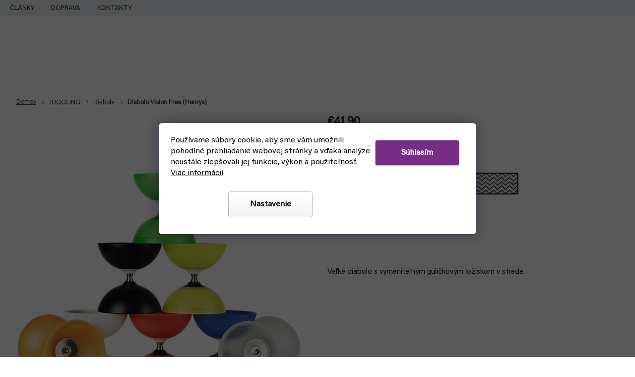

--- FILE ---
content_type: text/html; charset=utf-8
request_url: https://www.fyft.sk/diabolo-vision-free--henrys/
body_size: 36609
content:
<!doctype html><html lang="sk" dir="ltr" class="header-background-light external-fonts-loaded"><head><meta charset="utf-8" /><meta name="viewport" content="width=device-width,initial-scale=1" /><title>VISION FREE - žonglovacie diabolo s ložiskom (Henry&#039;s)</title><link rel="preconnect" href="https://cdn.myshoptet.com" /><link rel="dns-prefetch" href="https://cdn.myshoptet.com" /><link rel="preload" href="https://cdn.myshoptet.com/prj/dist/master/cms/libs/jquery/jquery-1.11.3.min.js" as="script" /><link href="https://cdn.myshoptet.com/prj/dist/master/cms/templates/frontend_templates/shared/css/font-face/source-sans-3.css" rel="stylesheet"><link href="https://cdn.myshoptet.com/prj/dist/master/cms/templates/frontend_templates/shared/css/font-face/exo-2.css" rel="stylesheet"><link href="https://cdn.myshoptet.com/prj/dist/master/shop/dist/font-shoptet-11.css.62c94c7785ff2cea73b2.css" rel="stylesheet"><script>
dataLayer = [];
dataLayer.push({'shoptet' : {
    "pageId": 969,
    "pageType": "productDetail",
    "currency": "EUR",
    "currencyInfo": {
        "decimalSeparator": ",",
        "exchangeRate": 1,
        "priceDecimalPlaces": 1,
        "symbol": "\u20ac",
        "symbolLeft": 1,
        "thousandSeparator": " "
    },
    "language": "sk",
    "projectId": 566690,
    "product": {
        "id": 6894,
        "guid": "d4a29e60-bf17-11ed-aa52-246e96436f44",
        "hasVariants": true,
        "codes": [
            {
                "code": 178,
                "quantity": "4",
                "stocks": [
                    {
                        "id": "ext",
                        "quantity": "4"
                    }
                ]
            },
            {
                "code": 179,
                "quantity": "2",
                "stocks": [
                    {
                        "id": "ext",
                        "quantity": "2"
                    }
                ]
            },
            {
                "code": 180,
                "quantity": "4",
                "stocks": [
                    {
                        "id": "ext",
                        "quantity": "4"
                    }
                ]
            },
            {
                "code": "434\/CER",
                "quantity": "3",
                "stocks": [
                    {
                        "id": "ext",
                        "quantity": "3"
                    }
                ]
            },
            {
                "code": "434\/CER2",
                "quantity": "2",
                "stocks": [
                    {
                        "id": "ext",
                        "quantity": "2"
                    }
                ]
            },
            {
                "code": "434\/MOD",
                "quantity": "3",
                "stocks": [
                    {
                        "id": "ext",
                        "quantity": "3"
                    }
                ]
            },
            {
                "code": "434\/ORA",
                "quantity": "3",
                "stocks": [
                    {
                        "id": "ext",
                        "quantity": "3"
                    }
                ]
            },
            {
                "code": "434\/ZLU",
                "quantity": "1",
                "stocks": [
                    {
                        "id": "ext",
                        "quantity": "1"
                    }
                ]
            }
        ],
        "name": "Diabolo Vision Free (Henrys)",
        "appendix": "",
        "weight": 0,
        "manufacturer": "Henry's",
        "manufacturerGuid": "1EF5335044EC6D8E9D8BDA0BA3DED3EE",
        "currentCategory": "JUGGLING | Diabola",
        "currentCategoryGuid": "6e07f49e-ba7f-11ed-a885-ecf4bbd49285",
        "defaultCategory": "JUGGLING | Diabola",
        "defaultCategoryGuid": "6e07f49e-ba7f-11ed-a885-ecf4bbd49285",
        "currency": "EUR",
        "priceWithVat": 41.899999999999999
    },
    "stocks": [
        {
            "id": "ext",
            "title": "Sklad",
            "isDeliveryPoint": 0,
            "visibleOnEshop": 1
        }
    ],
    "cartInfo": {
        "id": null,
        "freeShipping": false,
        "freeShippingFrom": 0,
        "leftToFreeGift": {
            "formattedPrice": "\u20ac0",
            "priceLeft": 0
        },
        "freeGift": false,
        "leftToFreeShipping": {
            "priceLeft": 0,
            "dependOnRegion": 0,
            "formattedPrice": "\u20ac0"
        },
        "discountCoupon": [],
        "getNoBillingShippingPrice": {
            "withoutVat": 0,
            "vat": 0,
            "withVat": 0
        },
        "cartItems": [],
        "taxMode": "OSS"
    },
    "cart": [],
    "customer": {
        "priceRatio": 1,
        "priceListId": 1,
        "groupId": null,
        "registered": false,
        "mainAccount": false
    }
}});
dataLayer.push({'cookie_consent' : {
    "marketing": "denied",
    "analytics": "denied"
}});
document.addEventListener('DOMContentLoaded', function() {
    shoptet.consent.onAccept(function(agreements) {
        if (agreements.length == 0) {
            return;
        }
        dataLayer.push({
            'cookie_consent' : {
                'marketing' : (agreements.includes(shoptet.config.cookiesConsentOptPersonalisation)
                    ? 'granted' : 'denied'),
                'analytics': (agreements.includes(shoptet.config.cookiesConsentOptAnalytics)
                    ? 'granted' : 'denied')
            },
            'event': 'cookie_consent'
        });
    });
});
</script>

<!-- Google Tag Manager -->
<script>(function(w,d,s,l,i){w[l]=w[l]||[];w[l].push({'gtm.start':
new Date().getTime(),event:'gtm.js'});var f=d.getElementsByTagName(s)[0],
j=d.createElement(s),dl=l!='dataLayer'?'&l='+l:'';j.async=true;j.src=
'https://www.googletagmanager.com/gtm.js?id='+i+dl;f.parentNode.insertBefore(j,f);
})(window,document,'script','dataLayer','GTM-NQTTB3S');</script>
<!-- End Google Tag Manager -->

<meta property="og:type" content="website"><meta property="og:site_name" content="fyft.sk"><meta property="og:url" content="https://www.fyft.sk/diabolo-vision-free--henrys/"><meta property="og:title" content="VISION FREE - žonglovacie diabolo s ložiskom (Henry's)"><meta name="author" content="FYFT"><meta name="web_author" content="Shoptet.sk"><meta name="dcterms.rightsHolder" content="www.fyft.sk"><meta name="robots" content="index,follow"><meta property="og:image" content="https://cdn.myshoptet.com/usr/www.fyft.sk/user/shop/big/6894_henrys-vision-freehub.jpg?690ea22b"><meta property="og:description" content="Diabolo Vision Free je skvelé ložiskové diabolo ako pre pokročilého, tak aj pre dieťa vďaka nízkej hmotnosti diabola. Diabolo Je vhodné aj na triky na prstoch."><meta name="description" content="Diabolo Vision Free je skvelé ložiskové diabolo ako pre pokročilého, tak aj pre dieťa vďaka nízkej hmotnosti diabola. Diabolo Je vhodné aj na triky na prstoch."><meta property="product:price:amount" content="41.9"><meta property="product:price:currency" content="EUR"><style>:root {--color-primary: #000000;--color-primary-h: 0;--color-primary-s: 0%;--color-primary-l: 0%;--color-primary-hover: #d93d3d;--color-primary-hover-h: 0;--color-primary-hover-s: 67%;--color-primary-hover-l: 55%;--color-secondary: #782E86;--color-secondary-h: 290;--color-secondary-s: 49%;--color-secondary-l: 35%;--color-secondary-hover: #782E86;--color-secondary-hover-h: 290;--color-secondary-hover-s: 49%;--color-secondary-hover-l: 35%;--color-tertiary: #000000;--color-tertiary-h: 0;--color-tertiary-s: 0%;--color-tertiary-l: 0%;--color-tertiary-hover: #000000;--color-tertiary-hover-h: 0;--color-tertiary-hover-s: 0%;--color-tertiary-hover-l: 0%;--color-header-background: #ffffff;--template-font: "Source Sans 3";--template-headings-font: "Exo 2";--header-background-url: url("[data-uri]");--cookies-notice-background: #1A1937;--cookies-notice-color: #F8FAFB;--cookies-notice-button-hover: #f5f5f5;--cookies-notice-link-hover: #27263f;--templates-update-management-preview-mode-content: "Náhľad aktualizácií šablóny je aktívny pre váš prehliadač."}</style>
    
    <link href="https://cdn.myshoptet.com/prj/dist/master/shop/dist/main-11.less.5a24dcbbdabfd189c152.css" rel="stylesheet" />
                <link href="https://cdn.myshoptet.com/prj/dist/master/shop/dist/mobile-header-v1-11.less.1ee105d41b5f713c21aa.css" rel="stylesheet" />
    
    <script>var shoptet = shoptet || {};</script>
    <script src="https://cdn.myshoptet.com/prj/dist/master/shop/dist/main-3g-header.js.05f199e7fd2450312de2.js"></script>
<!-- User include --><!-- api 498(150) html code header -->
<script async src="https://scripts.luigisbox.tech/LBX-710326.js"></script><script type="text/javascript">const isPlpEnabled = sessionStorage.getItem('lbPlpEnabled') === 'true';if (isPlpEnabled) {const style = document.createElement("style");style.type = "text/css";style.id = "lb-plp-style";style.textContent = `body.type-category #content-wrapper,body.type-search #content-wrapper,body.type-category #content,body.type-search #content,body.type-category #content-in,body.type-search #content-in,body.type-category #main-in,body.type-search #main-in {min-height: 100vh;}body.type-category #content-wrapper > *,body.type-search #content-wrapper > *,body.type-category #content > *,body.type-search #content > *,body.type-category #content-in > *,body.type-search #content-in > *,body.type-category #main-in > *,body.type-search #main-in > * {display: none;}`;document.head.appendChild(style);}</script>
<!-- project html code header -->
<link rel="stylesheet" href="https://cdn.myshoptet.com/usr/www.fyft.sk/user/documents/fonts/font.css?v=1768378369">
<link rel="stylesheet" href="https://cdn.myshoptet.com/usr/www.fyft.sk/user/documents/css/slick.min.css?v=1768378369">
<link rel="stylesheet" href="https://cdn.myshoptet.com/usr/www.fyft.sk/user/documents/css/styles.min.css?v=1768378369">
<link rel="stylesheet" href="https://cdn.myshoptet.com/usr/www.fyft.sk/user/documents/css/responsive.min.css?v=1768378369">

<!-- /User include --><link rel="shortcut icon" href="/favicon.ico" type="image/x-icon" /><link rel="canonical" href="https://www.fyft.sk/diabolo-vision-free--henrys/" />    <!-- Global site tag (gtag.js) - Google Analytics -->
    <script async src="https://www.googletagmanager.com/gtag/js?id=G-24KP8BGEF1"></script>
    <script>
        
        window.dataLayer = window.dataLayer || [];
        function gtag(){dataLayer.push(arguments);}
        

                    console.debug('default consent data');

            gtag('consent', 'default', {"ad_storage":"denied","analytics_storage":"denied","ad_user_data":"denied","ad_personalization":"denied","wait_for_update":500});
            dataLayer.push({
                'event': 'default_consent'
            });
        
        gtag('js', new Date());

        
                gtag('config', 'G-24KP8BGEF1', {"groups":"GA4","send_page_view":false,"content_group":"productDetail","currency":"EUR","page_language":"sk"});
        
                gtag('config', 'AW-11127927664', {"allow_enhanced_conversions":true});
        
        
        
        
        
                    gtag('event', 'page_view', {"send_to":"GA4","page_language":"sk","content_group":"productDetail","currency":"EUR"});
        
                gtag('set', 'currency', 'EUR');

        gtag('event', 'view_item', {
            "send_to": "UA",
            "items": [
                {
                    "id": "178",
                    "name": "Diabolo Vision Free (Henrys)",
                    "category": "JUGGLING \/ Diabola",
                                        "brand": "Henry's",
                                                            "variant": "Farba: Prieh\u013eadn\u00e1",
                                        "price": 34.1
                }
            ]
        });
        
        
        
        
        
                    gtag('event', 'view_item', {"send_to":"GA4","page_language":"sk","content_group":"productDetail","value":34.100000000000001,"currency":"EUR","items":[{"item_id":"178","item_name":"Diabolo Vision Free (Henrys)","item_brand":"Henry's","item_category":"JUGGLING","item_category2":"Diabola","item_variant":"178~Farba: Prieh\u013eadn\u00e1","price":34.100000000000001,"quantity":1,"index":0}]});
        
        
        
        
        
        
        
        document.addEventListener('DOMContentLoaded', function() {
            if (typeof shoptet.tracking !== 'undefined') {
                for (var id in shoptet.tracking.bannersList) {
                    gtag('event', 'view_promotion', {
                        "send_to": "UA",
                        "promotions": [
                            {
                                "id": shoptet.tracking.bannersList[id].id,
                                "name": shoptet.tracking.bannersList[id].name,
                                "position": shoptet.tracking.bannersList[id].position
                            }
                        ]
                    });
                }
            }

            shoptet.consent.onAccept(function(agreements) {
                if (agreements.length !== 0) {
                    console.debug('gtag consent accept');
                    var gtagConsentPayload =  {
                        'ad_storage': agreements.includes(shoptet.config.cookiesConsentOptPersonalisation)
                            ? 'granted' : 'denied',
                        'analytics_storage': agreements.includes(shoptet.config.cookiesConsentOptAnalytics)
                            ? 'granted' : 'denied',
                                                                                                'ad_user_data': agreements.includes(shoptet.config.cookiesConsentOptPersonalisation)
                            ? 'granted' : 'denied',
                        'ad_personalization': agreements.includes(shoptet.config.cookiesConsentOptPersonalisation)
                            ? 'granted' : 'denied',
                        };
                    console.debug('update consent data', gtagConsentPayload);
                    gtag('consent', 'update', gtagConsentPayload);
                    dataLayer.push(
                        { 'event': 'update_consent' }
                    );
                }
            });
        });
    </script>
<script>
    (function(t, r, a, c, k, i, n, g) { t['ROIDataObject'] = k;
    t[k]=t[k]||function(){ (t[k].q=t[k].q||[]).push(arguments) },t[k].c=i;n=r.createElement(a),
    g=r.getElementsByTagName(a)[0];n.async=1;n.src=c;g.parentNode.insertBefore(n,g)
    })(window, document, 'script', '//www.heureka.sk/ocm/sdk.js?source=shoptet&version=2&page=product_detail', 'heureka', 'sk');

    heureka('set_user_consent', 0);
</script>
</head><body class="desktop id-969 in-diabola template-11 type-product type-detail multiple-columns-body columns-3 ums_forms_redesign--off ums_a11y_category_page--on ums_discussion_rating_forms--off ums_flags_display_unification--on ums_a11y_login--on mobile-header-version-1"><noscript>
    <style>
        #header {
            padding-top: 0;
            position: relative !important;
            top: 0;
        }
        .header-navigation {
            position: relative !important;
        }
        .overall-wrapper {
            margin: 0 !important;
        }
        body:not(.ready) {
            visibility: visible !important;
        }
    </style>
    <div class="no-javascript">
        <div class="no-javascript__title">Musíte zmeniť nastavenie vášho prehliadača</div>
        <div class="no-javascript__text">Pozrite sa na: <a href="https://www.google.com/support/bin/answer.py?answer=23852">Ako povoliť JavaScript vo vašom prehliadači</a>.</div>
        <div class="no-javascript__text">Ak používate software na blokovanie reklám, možno bude potrebné, aby ste povolili JavaScript z tejto stránky.</div>
        <div class="no-javascript__text">Ďakujeme.</div>
    </div>
</noscript>

        <div id="fb-root"></div>
        <script>
            window.fbAsyncInit = function() {
                FB.init({
//                    appId            : 'your-app-id',
                    autoLogAppEvents : true,
                    xfbml            : true,
                    version          : 'v19.0'
                });
            };
        </script>
        <script async defer crossorigin="anonymous" src="https://connect.facebook.net/sk_SK/sdk.js"></script>
<!-- Google Tag Manager (noscript) -->
<noscript><iframe src="https://www.googletagmanager.com/ns.html?id=GTM-NQTTB3S"
height="0" width="0" style="display:none;visibility:hidden"></iframe></noscript>
<!-- End Google Tag Manager (noscript) -->

    <div class="siteCookies siteCookies--bottom siteCookies--dark js-siteCookies" role="dialog" data-testid="cookiesPopup" data-nosnippet>
        <div class="siteCookies__form">
            <div class="siteCookies__content">
                <div class="siteCookies__text">
                    Používame súbory cookie, aby sme vám umožnili pohodlné prehliadanie webovej stránky a vďaka analýze neustále zlepšovali jej funkcie, výkon a použiteľnosť. <a href="/podmienky-ochrany-osobnych-udajov/" target="_blank" rel="noopener noreferrer">Viac informácií</a>
                </div>
                <p class="siteCookies__links">
                    <button class="siteCookies__link js-cookies-settings" aria-label="Nastavenia cookies" data-testid="cookiesSettings">Nastavenie</button>
                </p>
            </div>
            <div class="siteCookies__buttonWrap">
                                <button class="siteCookies__button js-cookiesConsentSubmit" value="all" aria-label="Prijať cookies" data-testid="buttonCookiesAccept">Súhlasím</button>
            </div>
        </div>
        <script>
            document.addEventListener("DOMContentLoaded", () => {
                const siteCookies = document.querySelector('.js-siteCookies');
                document.addEventListener("scroll", shoptet.common.throttle(() => {
                    const st = document.documentElement.scrollTop;
                    if (st > 1) {
                        siteCookies.classList.add('siteCookies--scrolled');
                    } else {
                        siteCookies.classList.remove('siteCookies--scrolled');
                    }
                }, 100));
            });
        </script>
    </div>
<a href="#content" class="skip-link sr-only">Prejsť na obsah</a><div class="overall-wrapper"><div class="user-action"><div class="container">
    <div class="user-action-in">
                    <div id="login" class="user-action-login popup-widget login-widget" role="dialog" aria-labelledby="loginHeading">
        <div class="popup-widget-inner">
                            <h2 id="loginHeading">Prihlásenie k vášmu účtu</h2><div id="customerLogin"><form action="/action/Customer/Login/" method="post" id="formLoginIncluded" class="csrf-enabled formLogin" data-testid="formLogin"><input type="hidden" name="referer" value="" /><div class="form-group"><div class="input-wrapper email js-validated-element-wrapper no-label"><input type="email" name="email" class="form-control" autofocus placeholder="E-mailová adresa (napr. jan@novak.sk)" data-testid="inputEmail" autocomplete="email" required /></div></div><div class="form-group"><div class="input-wrapper password js-validated-element-wrapper no-label"><input type="password" name="password" class="form-control" placeholder="Heslo" data-testid="inputPassword" autocomplete="current-password" required /><span class="no-display">Nemôžete vyplniť toto pole</span><input type="text" name="surname" value="" class="no-display" /></div></div><div class="form-group"><div class="login-wrapper"><button type="submit" class="btn btn-secondary btn-text btn-login" data-testid="buttonSubmit">Prihlásiť sa</button><div class="password-helper"><a href="/registracia/" data-testid="signup" rel="nofollow">Nová registrácia</a><a href="/klient/zabudnute-heslo/" rel="nofollow">Zabudnuté heslo</a></div></div></div></form>
</div>                    </div>
    </div>

                            <div id="cart-widget" class="user-action-cart popup-widget cart-widget loader-wrapper" data-testid="popupCartWidget" role="dialog" aria-hidden="true">
    <div class="popup-widget-inner cart-widget-inner place-cart-here">
        <div class="loader-overlay">
            <div class="loader"></div>
        </div>
    </div>

    <div class="cart-widget-button">
        <a href="/kosik/" class="btn btn-conversion" id="continue-order-button" rel="nofollow" data-testid="buttonNextStep">Pokračovať do košíka</a>
    </div>
</div>
            </div>
</div>
</div><div class="top-navigation-bar" data-testid="topNavigationBar">

    <div class="container">

        <div class="top-navigation-contacts">
            <strong>Zákaznícka podpora:</strong><a href="tel:+421949105989" class="project-phone" aria-label="Zavolať na +421949105989" data-testid="contactboxPhone"><span>+421 949 105 989</span></a><a href="mailto:objednavky@fyft.sk" class="project-email" data-testid="contactboxEmail"><span>objednavky@fyft.sk</span></a>        </div>

                            <div class="top-navigation-menu">
                <div class="top-navigation-menu-trigger"></div>
                <ul class="top-navigation-bar-menu">
                                            <li class="top-navigation-menu-item-2070">
                            <a href="/fyft-clanky/">ČLÁNKY</a>
                        </li>
                                            <li class="top-navigation-menu-item-2055">
                            <a href="/doprava/">DOPRAVA</a>
                        </li>
                                            <li class="top-navigation-menu-item-29">
                            <a href="/kontakty/">Kontakty</a>
                        </li>
                                    </ul>
                <ul class="top-navigation-bar-menu-helper"></ul>
            </div>
        
        <div class="top-navigation-tools top-navigation-tools--language">
            <div class="responsive-tools">
                <a href="#" class="toggle-window" data-target="search" aria-label="Hľadať" data-testid="linkSearchIcon"></a>
                                                            <a href="#" class="toggle-window" data-target="login"></a>
                                                    <a href="#" class="toggle-window" data-target="navigation" aria-label="Menu" data-testid="hamburgerMenu"></a>
            </div>
                        <button class="top-nav-button top-nav-button-login toggle-window" type="button" data-target="login" aria-haspopup="dialog" aria-controls="login" aria-expanded="false" data-testid="signin"><span>Prihlásenie</span></button>        </div>

    </div>

</div>
<header id="header"><div class="container navigation-wrapper">
    <div class="header-top">
        <div class="site-name-wrapper">
            <div class="site-name"><a href="/" data-testid="linkWebsiteLogo"><img src="https://cdn.myshoptet.com/usr/www.fyft.sk/user/logos/04-2.svg" alt="FYFT" fetchpriority="low" /></a></div>        </div>
        <div class="search" itemscope itemtype="https://schema.org/WebSite">
            <meta itemprop="headline" content="Diabola"/><meta itemprop="url" content="https://www.fyft.sk"/><meta itemprop="text" content="Diabolo Vision Free je skvelé ložiskové diabolo ako pre pokročilého, tak aj pre dieťa vďaka nízkej hmotnosti diabola. Diabolo Je vhodné aj na triky na prstoch."/>            <form action="/action/ProductSearch/prepareString/" method="post"
    id="formSearchForm" class="search-form compact-form js-search-main"
    itemprop="potentialAction" itemscope itemtype="https://schema.org/SearchAction" data-testid="searchForm">
    <fieldset>
        <meta itemprop="target"
            content="https://www.fyft.sk/vyhladavanie/?string={string}"/>
        <input type="hidden" name="language" value="sk"/>
        
            
<input
    type="search"
    name="string"
        class="query-input form-control search-input js-search-input"
    placeholder="Napíšte, čo hľadáte"
    autocomplete="off"
    required
    itemprop="query-input"
    aria-label="Vyhľadávanie"
    data-testid="searchInput"
>
            <button type="submit" class="btn btn-default" data-testid="searchBtn">Hľadať</button>
        
    </fieldset>
</form>
        </div>
        <div class="navigation-buttons">
                
    <a href="/kosik/" class="btn btn-icon toggle-window cart-count" data-target="cart" data-hover="true" data-redirect="true" data-testid="headerCart" rel="nofollow" aria-haspopup="dialog" aria-expanded="false" aria-controls="cart-widget">
        
                <span class="sr-only">Nákupný košík</span>
        
            <span class="cart-price visible-lg-inline-block" data-testid="headerCartPrice">
                                    Prázdny košík                            </span>
        
    
            </a>
        </div>
    </div>
    <nav id="navigation" aria-label="Hlavné menu" data-collapsible="true"><div class="navigation-in menu"><ul class="menu-level-1" role="menubar" data-testid="headerMenuItems"><li class="menu-item-2826" role="none"><a href="/top-bestsellerov/" data-testid="headerMenuItem" role="menuitem" aria-expanded="false"><b>TOP 15 BESTSELLEROV</b></a></li>
<li class="menu-item-768" role="none"><a href="/speedcube/" data-testid="headerMenuItem" role="menuitem" aria-expanded="false"><b>SPEEDCUBE</b></a></li>
<li class="menu-item-750" role="none"><a href="/hry/" data-testid="headerMenuItem" role="menuitem" aria-expanded="false"><b>HRY</b></a></li>
<li class="menu-item-759" role="none"><a href="/kendama/" data-testid="headerMenuItem" role="menuitem" aria-expanded="false"><b>KENDAMA</b></a></li>
<li class="menu-item-744" role="none"><a href="/drone-racing/" data-testid="headerMenuItem" role="menuitem" aria-expanded="false"><b>DRONY</b></a></li>
<li class="menu-item-735" role="none"><a href="/cardistry/" data-testid="headerMenuItem" role="menuitem" aria-expanded="false"><b>CARDISTRY</b></a></li>
<li class="menu-item-741" role="none"><a href="/discgolf/" data-testid="headerMenuItem" role="menuitem" aria-expanded="false"><b>DISCGOLF</b></a></li>
<li class="menu-item-external-66" role="none"><a href="https://www.fyft.sk/pokemon/" data-testid="headerMenuItem" role="menuitem" aria-expanded="false"><b>POKÉMON</b></a></li>
<li class="menu-item-external-63" role="none"><a href="https://www.fyft.sk/malovanie-modelarstvo/" data-testid="headerMenuItem" role="menuitem" aria-expanded="false"><b>MODELÁRSTVO</b></a></li>
<li class="menu-item-756" role="none"><a href="/juggle/" data-testid="headerMenuItem" role="menuitem" aria-expanded="false"><b>JUGGLING</b></a></li>
<li class="menu-item-774" role="none"><a href="/yoyo/" data-testid="headerMenuItem" role="menuitem" aria-expanded="false"><b>YOYO</b></a></li>
<li class="menu-item-738" role="none"><a href="/dalsie/" data-testid="headerMenuItem" role="menuitem" aria-expanded="false"><b>ĎALŠIE</b></a></li>
<li class="appended-category menu-item-945 ext" role="none"><a href="/malovanie-modelarstvo/"><b>MODELÁRSTVO</b><span class="submenu-arrow" role="menuitem"></span></a><ul class="menu-level-2 menu-level-2-appended" role="menu"><li class="menu-item-1395" role="none"><a href="/airbrush/" data-testid="headerMenuItem" role="menuitem"><span>Airbrush</span></a></li><li class="menu-item-1401" role="none"><a href="/farbiace-sety/" data-testid="headerMenuItem" role="menuitem"><span>Farbiace sety</span></a></li><li class="menu-item-1416" role="none"><a href="/stetce/" data-testid="headerMenuItem" role="menuitem"><span>Štetce</span></a></li><li class="menu-item-1410" role="none"><a href="/dekoracie/" data-testid="headerMenuItem" role="menuitem"><span>Modelárske dekorácie</span></a></li><li class="menu-item-1413" role="none"><a href="/modelarske-naradie/" data-testid="headerMenuItem" role="menuitem"><span>Náradie</span></a></li><li class="menu-item-2727" role="none"><a href="/modelarstvo-modelarska-chemia/" data-testid="headerMenuItem" role="menuitem"><span>Modelárska chémia</span></a></li><li class="menu-item-2643" role="none"><a href="/modelarstvo-v-zlave/" data-testid="headerMenuItem" role="menuitem"><span>Modelárstvo v zľave</span></a></li><li class="menu-item-2658" role="none"><a href="/farby/" data-testid="headerMenuItem" role="menuitem"><span>Farby</span></a></li><li class="menu-item-2811" role="none"><a href="/modelovanie/" data-testid="headerMenuItem" role="menuitem"><span>Modelovanie</span></a></li><li class="menu-item-2820" role="none"><a href="/modely-figurky-miniatury-k-modelarenie-farbenie/" data-testid="headerMenuItem" role="menuitem"><span>Modely a figúrky</span></a></li></ul></li><li class="appended-category menu-item-747 ext" role="none"><a href="/frisbee/"><b>FRISBEE</b><span class="submenu-arrow" role="menuitem"></span></a><ul class="menu-level-2 menu-level-2-appended" role="menu"><li class="menu-item-924" role="none"><a href="/frisbee-ultimate/" data-testid="headerMenuItem" role="menuitem"><span>Na Ultimate</span></a></li><li class="menu-item-921" role="none"><a href="/frisbee-pes/" data-testid="headerMenuItem" role="menuitem"><span>So psom</span></a></li><li class="menu-item-918" role="none"><a href="/frisbee-parku/" data-testid="headerMenuItem" role="menuitem"><span>Do parku</span></a></li><li class="menu-item-912" role="none"><a href="/frisbee-deti/" data-testid="headerMenuItem" role="menuitem"><span>S deťmi</span></a></li><li class="menu-item-915" role="none"><a href="/frisbee-freestyle/" data-testid="headerMenuItem" role="menuitem"><span>Na freestyle</span></a></li><li class="menu-item-909" role="none"><a href="/bumerangy/" data-testid="headerMenuItem" role="menuitem"><span>Bumerangy</span></a></li><li class="menu-item-927" role="none"><a href="/hadzadla/" data-testid="headerMenuItem" role="menuitem"><span>Ďalšie hádzadlá</span></a></li></ul></li><li class="appended-category menu-item-762 ext" role="none"><a href="/knihy-komiksy/"><b>KNIHY A KOMIKSY</b><span class="submenu-arrow" role="menuitem"></span></a><ul class="menu-level-2 menu-level-2-appended" role="menu"><li class="menu-item-1005" role="none"><a href="/komiksy/" data-testid="headerMenuItem" role="menuitem"><span>Komiksy</span></a></li><li class="menu-item-1008" role="none"><a href="/manga-komiks-knihy/" data-testid="headerMenuItem" role="menuitem"><span>Manga</span></a></li><li class="menu-item-1011" role="none"><a href="/warhammer-knihy/" data-testid="headerMenuItem" role="menuitem"><span>Warhammer knihy</span></a></li><li class="menu-item-2541" role="none"><a href="/knihy-komiksy-prislusenstvo/" data-testid="headerMenuItem" role="menuitem"><span>Príslušenstvo ku komiksom</span></a></li><li class="menu-item-2646" role="none"><a href="/komiksy-manga-v-zlave/" data-testid="headerMenuItem" role="menuitem"><span>Komiksy a manga v zľave</span></a></li></ul></li><li class="appended-category menu-item-771 ext" role="none"><a href="/tema/"><b>Téma</b><span class="submenu-arrow" role="menuitem"></span></a><ul class="menu-level-2 menu-level-2-appended" role="menu"><li class="menu-item-1071" role="none"><a href="/mystery-boxy/" data-testid="headerMenuItem" role="menuitem"><span>Mystery Boxy</span></a></li><li class="menu-item-2544" role="none"><a href="/vianoce-tipy-na-darceky/" data-testid="headerMenuItem" role="menuitem"><span>Vianoce 2024 - Tipy na darčeky</span></a></li><li class="menu-item-2553" role="none"><a href="/tipy-na-darceky-zberatelske-kartove-hry/" data-testid="headerMenuItem" role="menuitem"><span>Zberateľské kartové hry</span></a></li><li class="menu-item-2556" role="none"><a href="/tipy-na-darceky-kendama/" data-testid="headerMenuItem" role="menuitem"><span>Kendama</span></a></li><li class="menu-item-2565" role="none"><a href="/tipy-na-darceky-modelarstvo/" data-testid="headerMenuItem" role="menuitem"><span>Modelárstvo</span></a></li><li class="menu-item-2562" role="none"><a href="/tipy-na-darceky-discgolf/" data-testid="headerMenuItem" role="menuitem"><span>Discgolf</span></a></li><li class="menu-item-2559" role="none"><a href="/tipy-na-darceky-drone-racing/" data-testid="headerMenuItem" role="menuitem"><span>Drone Racing</span></a></li><li class="menu-item-2568" role="none"><a href="/tipy-na-darceky-juggle/" data-testid="headerMenuItem" role="menuitem"><span>Juggle</span></a></li><li class="menu-item-2580" role="none"><a href="/tipy-na-darceky-marvel/" data-testid="headerMenuItem" role="menuitem"><span>Marvel</span></a></li><li class="menu-item-2589" role="none"><a href="/tipy-na-darceky-minecraft/" data-testid="headerMenuItem" role="menuitem"><span>Minecraft</span></a></li><li class="menu-item-2598" role="none"><a href="/tipy-na-darceky-pre-chlapcov-dievcata-15-25-rokov/" data-testid="headerMenuItem" role="menuitem"><span>Pre chlapcov aj dievčatá 15-25 rokov</span></a></li><li class="menu-item-2736" role="none"><a href="/star-wars-univerzum/" data-testid="headerMenuItem" role="menuitem"><span>Star Wars - May the 4th be with You</span></a></li><li class="menu-item-2876" role="none"><a href="/black-friday/" data-testid="headerMenuItem" role="menuitem"><span>🔥 BLACK WEEK 🔥</span></a></li></ul></li><li class="appended-category menu-item-2903 ext" role="none"><a href="/kutilstvo/"><b>Kutilstvo</b><span class="submenu-arrow" role="menuitem"></span></a><ul class="menu-level-2 menu-level-2-appended" role="menu"><li class="menu-item-2906" role="none"><a href="/elektrotechnika/" data-testid="headerMenuItem" role="menuitem"><span>Elektrotechnika</span></a></li></ul></li><li class="appended-category menu-item-2387 ext" role="none"><a href="/merchandise/"><b>Merch</b><span class="submenu-arrow" role="menuitem"></span></a><ul class="menu-level-2 menu-level-2-appended" role="menu"><li class="menu-item-948" role="none"><a href="/merch/" data-testid="headerMenuItem" role="menuitem"><span>Herný merch</span></a></li><li class="menu-item-2396" role="none"><a href="/filmovy-merch/" data-testid="headerMenuItem" role="menuitem"><span>Filmový merch</span></a></li><li class="menu-item-2417" role="none"><a href="/marvel-merch/" data-testid="headerMenuItem" role="menuitem"><span>Marvel</span></a></li><li class="menu-item-2426" role="none"><a href="/dc-comics-merch/" data-testid="headerMenuItem" role="menuitem"><span>DC Comics</span></a></li><li class="menu-item-2429" role="none"><a href="/anime-manga-merch/" data-testid="headerMenuItem" role="menuitem"><span>Anime a Manga merch</span></a></li><li class="menu-item-2435" role="none"><a href="/funko-pop-figurky/" data-testid="headerMenuItem" role="menuitem"><span>Funko POP figúrky</span></a></li><li class="menu-item-2762" role="none"><a href="/merch-ponozky/" data-testid="headerMenuItem" role="menuitem"><span>Ponožky</span></a></li></ul></li><li class="appended-category menu-item-2441" role="none"><a href="/novinky/"><b>Novinky</b></a></li><li class="appended-category menu-item-2444" role="none"><a href="/akcia-vypredaj-na-fyfte/"><b>Akcia a výpredaj</b></a></li></ul>
    <ul class="navigationActions" role="menu">
                            <li role="none">
                                    <a href="/login/?backTo=%2Fdiabolo-vision-free--henrys%2F" rel="nofollow" data-testid="signin" role="menuitem"><span>Prihlásenie</span></a>
                            </li>
                        </ul>
</div><span class="navigation-close"></span></nav><div class="menu-helper" data-testid="hamburgerMenu"><span>Viac</span></div>
</div></header><!-- / header -->


                    <div class="container breadcrumbs-wrapper">
            <div class="breadcrumbs" itemscope itemtype="https://schema.org/BreadcrumbList">
                                                                            <span id="navigation-first" data-basetitle="FYFT" itemprop="itemListElement" itemscope itemtype="https://schema.org/ListItem">
                <a href="/" itemprop="item" ><span itemprop="name">Domov</span></a>
                <span class="navigation-bullet">/</span>
                <meta itemprop="position" content="1" />
            </span>
                                <span id="navigation-1" itemprop="itemListElement" itemscope itemtype="https://schema.org/ListItem">
                <a href="/juggle/" itemprop="item" data-testid="breadcrumbsSecondLevel"><span itemprop="name">JUGGLING</span></a>
                <span class="navigation-bullet">/</span>
                <meta itemprop="position" content="2" />
            </span>
                                <span id="navigation-2" itemprop="itemListElement" itemscope itemtype="https://schema.org/ListItem">
                <a href="/diabola/" itemprop="item" data-testid="breadcrumbsSecondLevel"><span itemprop="name">Diabola</span></a>
                <span class="navigation-bullet">/</span>
                <meta itemprop="position" content="3" />
            </span>
                                            <span id="navigation-3" itemprop="itemListElement" itemscope itemtype="https://schema.org/ListItem" data-testid="breadcrumbsLastLevel">
                <meta itemprop="item" content="https://www.fyft.sk/diabolo-vision-free--henrys/" />
                <meta itemprop="position" content="4" />
                <span itemprop="name" data-title="Diabolo Vision Free (Henrys)">Diabolo Vision Free (Henrys) <span class="appendix"></span></span>
            </span>
            </div>
        </div>
    
<div id="content-wrapper" class="container content-wrapper">
    
    <div class="content-wrapper-in">
                                                <aside class="sidebar sidebar-left"  data-testid="sidebarMenu">
                                                                                                <div class="sidebar-inner">
                                                                                                                                                                        <div class="box box-bg-variant box-categories">    <div class="skip-link__wrapper">
        <span id="categories-start" class="skip-link__target js-skip-link__target sr-only" tabindex="-1">&nbsp;</span>
        <a href="#categories-end" class="skip-link skip-link--start sr-only js-skip-link--start">Preskočiť kategórie</a>
    </div>

<h4>Kategórie</h4>


<div id="categories"><div class="categories cat-01 expandable external" id="cat-750"><div class="topic"><a href="/hry/">HRY<span class="cat-trigger">&nbsp;</span></a></div>

    </div><div class="categories cat-02 expandable external" id="cat-768"><div class="topic"><a href="/speedcube/">SPEEDCUBE<span class="cat-trigger">&nbsp;</span></a></div>

    </div><div class="categories cat-01 expandable external" id="cat-774"><div class="topic"><a href="/yoyo/">YOYO<span class="cat-trigger">&nbsp;</span></a></div>

    </div><div class="categories cat-02 expandable external" id="cat-735"><div class="topic"><a href="/cardistry/">CARDISTRY<span class="cat-trigger">&nbsp;</span></a></div>

    </div><div class="categories cat-01 expandable external" id="cat-741"><div class="topic"><a href="/discgolf/">DISCGOLF<span class="cat-trigger">&nbsp;</span></a></div>

    </div><div class="categories cat-02 expandable external" id="cat-945"><div class="topic"><a href="/malovanie-modelarstvo/">MODELÁRSTVO<span class="cat-trigger">&nbsp;</span></a></div>

    </div><div class="categories cat-01 expandable active expanded" id="cat-756"><div class="topic child-active"><a href="/juggle/">JUGGLING<span class="cat-trigger">&nbsp;</span></a></div>

                    <ul class=" active expanded">
                                        <li >
                <a href="/zonglovacie-lopticky/">
                    Žonglovacie loptičky
                                    </a>
                                                                </li>
                                <li >
                <a href="/zonglovacie-kuzele/">
                    Žonglovacie kužele
                                    </a>
                                                                </li>
                                <li >
                <a href="/zonglovacie-flase-flair-bartending/">
                    Žonglovacie fľaše
                                    </a>
                                                                </li>
                                <li >
                <a href="/kontaktne-zonglovanie/">
                    Kontaktné žonglovanie
                                    </a>
                                                                </li>
                                <li class="
                active                  expandable                 expanded                ">
                <a href="/diabola/">
                    Diabola
                    <span class="cat-trigger">&nbsp;</span>                </a>
                                                            

                    <ul class=" active expanded">
                                        <li >
                <a href="/vodiace-palicky-pre-diabolo/">
                    Vodiace paličky pre diabolo
                                    </a>
                                                                </li>
                </ul>
    
                                                </li>
                                <li >
                <a href="/poi/">
                    Poi
                                    </a>
                                                                </li>
                                <li >
                <a href="/astrojax-2/">
                    Astrojax
                                    </a>
                                                                </li>
                                <li >
                <a href="/flowersticks/">
                    Flowersticks
                                    </a>
                                                                </li>
                                <li class="
                                 expandable                                 external">
                <a href="/fidgeting/">
                    Fidgeting
                    <span class="cat-trigger">&nbsp;</span>                </a>
                                                            

    
                                                </li>
                                <li >
                <a href="/jednokolky/">
                    Jednokolky
                                    </a>
                                                                </li>
                                <li >
                <a href="/ostatne-zonglovanie/">
                    Ostatné
                                    </a>
                                                                </li>
                                <li >
                <a href="/juggling-vypredaj/">
                    Akcie a výpredaj
                                    </a>
                                                                </li>
                </ul>
    </div><div class="categories cat-02 expandable external" id="cat-759"><div class="topic"><a href="/kendama/">KENDAMA<span class="cat-trigger">&nbsp;</span></a></div>

    </div><div class="categories cat-01 expandable external" id="cat-747"><div class="topic"><a href="/frisbee/">FRISBEE<span class="cat-trigger">&nbsp;</span></a></div>

    </div><div class="categories cat-02 expandable external" id="cat-744"><div class="topic"><a href="/drone-racing/">DRONY<span class="cat-trigger">&nbsp;</span></a></div>

    </div><div class="categories cat-01 expandable external" id="cat-762"><div class="topic"><a href="/knihy-komiksy/">KNIHY A KOMIKSY<span class="cat-trigger">&nbsp;</span></a></div>

    </div><div class="categories cat-02 expandable external" id="cat-738"><div class="topic"><a href="/dalsie/">ĎALŠIE<span class="cat-trigger">&nbsp;</span></a></div>

    </div><div class="categories cat-01 expandable expanded" id="cat-771"><div class="topic"><a href="/tema/">Téma<span class="cat-trigger">&nbsp;</span></a></div>

                    <ul class=" expanded">
                                        <li >
                <a href="/mystery-boxy/">
                    Mystery Boxy
                                    </a>
                                                                </li>
                                <li class="
                                 expandable                 expanded                ">
                <a href="/vianoce-tipy-na-darceky/">
                    Vianoce 2024 - Tipy na darčeky
                    <span class="cat-trigger">&nbsp;</span>                </a>
                                                            

                    <ul class=" expanded">
                                        <li >
                <a href="/tipy-na-darceky-speedcube/">
                    Speedcube
                                    </a>
                                                                </li>
                                <li >
                <a href="/tipy-na-darceky-pre-hracov/">
                    Pre hráčov
                                    </a>
                                                                </li>
                                <li >
                <a href="/tipy-na-darceky-manga-komiksy/">
                    Manga a komiksy
                                    </a>
                                                                </li>
                                <li >
                <a href="/tipy-na-darceky-yoyo/">
                    Yoyo
                                    </a>
                                                                </li>
                                <li >
                <a href="/tipy-na-darceky-harry-potter/">
                    Harry Potter
                                    </a>
                                                                </li>
                                <li >
                <a href="/tipy-na-darceky-star-wars/">
                    Star Wars
                                    </a>
                                                                </li>
                                <li >
                <a href="/tipy-na-darceky-pokemon/">
                    Pokémon
                                    </a>
                                                                </li>
                                <li >
                <a href="/tipy-na-darceky-pre-deti-do-7-rokov/">
                    Pre deti do 7 rokov
                                    </a>
                                                                </li>
                                <li >
                <a href="/tipy-na-darceky-pre-chlapcov-dievcata-7-15-rokov/">
                    Pre deti 7-18 rokov
                                    </a>
                                                                </li>
                                <li >
                <a href="/tipy-na-darceky-pre-rodicov/">
                    Pre rodičov
                                    </a>
                                                                </li>
                                <li class="
                                 expandable                 expanded                ">
                <a href="/darcekove-sety/">
                    Darčekové sety
                    <span class="cat-trigger">&nbsp;</span>                </a>
                                                            

                    <ul class=" expanded">
                                        <li >
                <a href="/darcekove-sety-yoyo/">
                    Yoyo sety
                                    </a>
                                                                </li>
                                <li >
                <a href="/darcekove-sety-hlavolamy/">
                    Sety hlavolamov
                                    </a>
                                                                </li>
                                <li >
                <a href="/darcekove-sety-kendama/">
                    Kendama sety
                                    </a>
                                                                </li>
                                <li >
                <a href="/darcekove-sety-elektronickej-stavebnice/">
                    Elektronické stavebnice
                                    </a>
                                                                </li>
                </ul>
    
                                                </li>
                </ul>
    
                                                </li>
                                <li >
                <a href="/tipy-na-darceky-zberatelske-kartove-hry/">
                    Zberateľské kartové hry
                                    </a>
                                                                </li>
                                <li >
                <a href="/tipy-na-darceky-kendama/">
                    Kendama
                                    </a>
                                                                </li>
                                <li >
                <a href="/tipy-na-darceky-modelarstvo/">
                    Modelárstvo
                                    </a>
                                                                </li>
                                <li >
                <a href="/tipy-na-darceky-discgolf/">
                    Discgolf
                                    </a>
                                                                </li>
                                <li >
                <a href="/tipy-na-darceky-drone-racing/">
                    Drone Racing
                                    </a>
                                                                </li>
                                <li >
                <a href="/tipy-na-darceky-juggle/">
                    Juggle
                                    </a>
                                                                </li>
                                <li >
                <a href="/tipy-na-darceky-marvel/">
                    Marvel
                                    </a>
                                                                </li>
                                <li >
                <a href="/tipy-na-darceky-minecraft/">
                    Minecraft
                                    </a>
                                                                </li>
                                <li >
                <a href="/tipy-na-darceky-pre-chlapcov-dievcata-15-25-rokov/">
                    Pre chlapcov aj dievčatá 15-25 rokov
                                    </a>
                                                                </li>
                                <li >
                <a href="/star-wars-univerzum/">
                    Star Wars - May the 4th be with You
                                    </a>
                                                                </li>
                                <li >
                <a href="/black-friday/">
                    🔥 BLACK WEEK 🔥
                                    </a>
                                                                </li>
                </ul>
    </div><div class="categories cat-02 expandable expanded" id="cat-2903"><div class="topic"><a href="/kutilstvo/">Kutilstvo<span class="cat-trigger">&nbsp;</span></a></div>

                    <ul class=" expanded">
                                        <li >
                <a href="/elektrotechnika/">
                    Elektrotechnika
                                    </a>
                                                                </li>
                </ul>
    </div><div class="categories cat-01 expandable expanded" id="cat-2387"><div class="topic"><a href="/merchandise/">Merch<span class="cat-trigger">&nbsp;</span></a></div>

                    <ul class=" expanded">
                                        <li class="
                                 expandable                 expanded                ">
                <a href="/merch/">
                    Herný merch
                    <span class="cat-trigger">&nbsp;</span>                </a>
                                                            

                    <ul class=" expanded">
                                        <li >
                <a href="/dungeons-dragons-merch/">
                    Dungeons &amp; Dragons
                                    </a>
                                                                </li>
                                <li >
                <a href="/minecraft-merch/">
                    Minecraft
                                    </a>
                                                                </li>
                                <li >
                <a href="/merch-hrnceky/">
                    Hrnčeky
                                    </a>
                                                                </li>
                                <li >
                <a href="/merch-oblecenie/">
                    Oblečenie
                                    </a>
                                                                </li>
                </ul>
    
                                                </li>
                                <li class="
                                 expandable                 expanded                ">
                <a href="/filmovy-merch/">
                    Filmový merch
                    <span class="cat-trigger">&nbsp;</span>                </a>
                                                            

                    <ul class=" expanded">
                                        <li class="
                                 expandable                 expanded                ">
                <a href="/star-wars-merch/">
                    Star Wars
                    <span class="cat-trigger">&nbsp;</span>                </a>
                                                            

                    <ul class=" expanded">
                                        <li >
                <a href="/star-wars-hrnceky/">
                    Hrnčeky
                                    </a>
                                                                </li>
                </ul>
    
                                                </li>
                                <li >
                <a href="/lord-of-the-rings-merch/">
                    Lord of the Rings
                                    </a>
                                                                </li>
                                <li class="
                                 expandable                 expanded                ">
                <a href="/harry-potter-merch/">
                    Harry Potter
                    <span class="cat-trigger">&nbsp;</span>                </a>
                                                            

                    <ul class=" expanded">
                                        <li >
                <a href="/harry-potter-hrnceky/">
                    Hrnčeky
                                    </a>
                                                                </li>
                </ul>
    
                                                </li>
                                <li >
                <a href="/rick-morty-merch/">
                    Rick &amp; Morty
                                    </a>
                                                                </li>
                </ul>
    
                                                </li>
                                <li class="
                                 expandable                 expanded                ">
                <a href="/marvel-merch/">
                    Marvel
                    <span class="cat-trigger">&nbsp;</span>                </a>
                                                            

                    <ul class=" expanded">
                                        <li >
                <a href="/marvel-tricka/">
                    Tričká
                                    </a>
                                                                </li>
                                <li >
                <a href="/marvel-hrnceky/">
                    Hrnčeky
                                    </a>
                                                                </li>
                </ul>
    
                                                </li>
                                <li >
                <a href="/dc-comics-merch/">
                    DC Comics
                                    </a>
                                                                </li>
                                <li class="
                                 expandable                 expanded                ">
                <a href="/anime-manga-merch/">
                    Anime a Manga merch
                    <span class="cat-trigger">&nbsp;</span>                </a>
                                                            

                    <ul class=" expanded">
                                        <li >
                <a href="/pokemon-merch/">
                    Pokémon
                                    </a>
                                                                </li>
                                <li >
                <a href="/merchandise-manga-one-piece/">
                    One Piece
                                    </a>
                                                                </li>
                </ul>
    
                                                </li>
                                <li >
                <a href="/funko-pop-figurky/">
                    Funko POP figúrky
                                    </a>
                                                                </li>
                                <li >
                <a href="/merch-ponozky/">
                    Ponožky
                                    </a>
                                                                </li>
                </ul>
    </div><div class="categories cat-02 expanded" id="cat-2441"><div class="topic"><a href="/novinky/">Novinky<span class="cat-trigger">&nbsp;</span></a></div></div><div class="categories cat-01 expanded" id="cat-2444"><div class="topic"><a href="/akcia-vypredaj-na-fyfte/">Akcia a výpredaj<span class="cat-trigger">&nbsp;</span></a></div></div><div class="categories cat-02 expandable expanded" id="cat-2826"><div class="topic"><a href="/top-bestsellerov/">TOP 15 BESTSELLEROV<span class="cat-trigger">&nbsp;</span></a></div>

                    <ul class=" expanded">
                                        <li >
                <a href="/top-speedcube/">
                    Speedcube Bestsellery
                                    </a>
                                                                </li>
                                <li >
                <a href="/top-kendama/">
                    Kendama Bestsellery
                                    </a>
                                                                </li>
                                <li >
                <a href="/top-drony/">
                    Dron Bestsellery
                                    </a>
                                                                </li>
                                <li >
                <a href="/top-yoya/">
                    Yoyo Bestsellery
                                    </a>
                                                                </li>
                                <li >
                <a href="/top-hry/">
                    Hry Bestsellery
                                    </a>
                                                                </li>
                                <li >
                <a href="/top-discgolf/">
                    Discgolf Bestsellery
                                    </a>
                                                                </li>
                                <li >
                <a href="/top-juggle/">
                    Juggle Bestsellery
                                    </a>
                                                                </li>
                                <li >
                <a href="/top-modelarcenie/">
                    Modelárčenie Bestsellery
                                    </a>
                                                                </li>
                </ul>
    </div>        </div>

    <div class="skip-link__wrapper">
        <a href="#categories-start" class="skip-link skip-link--end sr-only js-skip-link--end" tabindex="-1" hidden>Preskočiť kategórie</a>
        <span id="categories-end" class="skip-link__target js-skip-link__target sr-only" tabindex="-1">&nbsp;</span>
    </div>
</div>
                                                                    </div>
                                                            </aside>
                            <main id="content" class="content narrow">
                                                        <script>
            
            var shoptet = shoptet || {};
            shoptet.variantsUnavailable = shoptet.variantsUnavailable || {};
            
            shoptet.variantsUnavailable.availableVariantsResource = ["4-1","4-2","4-3","4-30","4-33","4-36","4-144","4-150"]
        </script>
                                                                                                                                                                                                                                            
<div class="p-detail" itemscope itemtype="https://schema.org/Product">

    
    <meta itemprop="name" content="Diabolo Vision Free (Henrys)" />
    <meta itemprop="category" content="Úvodná stránka &gt; JUGGLING &gt; Diabola &gt; Diabolo Vision Free (Henrys)" />
    <meta itemprop="url" content="https://www.fyft.sk/diabolo-vision-free--henrys/" />
    <meta itemprop="image" content="https://cdn.myshoptet.com/usr/www.fyft.sk/user/shop/big/6894_henrys-vision-freehub.jpg?690ea22b" />
            <meta itemprop="description" content="Veľké diabolo s vymeniteľným guličkovým ložiskom v strede." />
                <span class="js-hidden" itemprop="manufacturer" itemscope itemtype="https://schema.org/Organization">
            <meta itemprop="name" content="Henry&#039;s" />
        </span>
        <span class="js-hidden" itemprop="brand" itemscope itemtype="https://schema.org/Brand">
            <meta itemprop="name" content="Henry&#039;s" />
        </span>
                                                <meta itemprop="gtin13" content="4022507178163" />                    <meta itemprop="gtin13" content="4022507178200" />                                                                                                                
        <div class="p-detail-inner">

        <div class="p-detail-inner-header">
            <h1>
                  Diabolo Vision Free (Henrys)            </h1>

                    </div>

        <form action="/action/Cart/addCartItem/" method="post" id="product-detail-form" class="pr-action csrf-enabled" data-testid="formProduct">

            <meta itemprop="productID" content="6894" /><meta itemprop="identifier" content="d4a29e60-bf17-11ed-aa52-246e96436f44" /><span itemprop="offers" itemscope itemtype="https://schema.org/Offer"><meta itemprop="sku" content="180" /><link itemprop="availability" href="https://schema.org/InStock" /><meta itemprop="url" content="https://www.fyft.sk/diabolo-vision-free--henrys/" /><meta itemprop="price" content="41.90" /><meta itemprop="priceCurrency" content="EUR" /><link itemprop="itemCondition" href="https://schema.org/NewCondition" /></span><span itemprop="offers" itemscope itemtype="https://schema.org/Offer"><meta itemprop="sku" content="434/MOD" /><link itemprop="availability" href="https://schema.org/InStock" /><meta itemprop="url" content="https://www.fyft.sk/diabolo-vision-free--henrys/" /><meta itemprop="price" content="41.90" /><meta itemprop="priceCurrency" content="EUR" /><link itemprop="itemCondition" href="https://schema.org/NewCondition" /></span><span itemprop="offers" itemscope itemtype="https://schema.org/Offer"><meta itemprop="sku" content="179" /><link itemprop="availability" href="https://schema.org/InStock" /><meta itemprop="url" content="https://www.fyft.sk/diabolo-vision-free--henrys/" /><meta itemprop="price" content="41.90" /><meta itemprop="priceCurrency" content="EUR" /><link itemprop="itemCondition" href="https://schema.org/NewCondition" /></span><span itemprop="offers" itemscope itemtype="https://schema.org/Offer"><meta itemprop="sku" content="434/CER" /><link itemprop="availability" href="https://schema.org/InStock" /><meta itemprop="url" content="https://www.fyft.sk/diabolo-vision-free--henrys/" /><meta itemprop="price" content="41.90" /><meta itemprop="priceCurrency" content="EUR" /><link itemprop="itemCondition" href="https://schema.org/NewCondition" /></span><span itemprop="offers" itemscope itemtype="https://schema.org/Offer"><meta itemprop="sku" content="434/CER2" /><link itemprop="availability" href="https://schema.org/InStock" /><meta itemprop="url" content="https://www.fyft.sk/diabolo-vision-free--henrys/" /><meta itemprop="price" content="41.90" /><meta itemprop="priceCurrency" content="EUR" /><link itemprop="itemCondition" href="https://schema.org/NewCondition" /></span><span itemprop="offers" itemscope itemtype="https://schema.org/Offer"><meta itemprop="sku" content="434/ZLU" /><link itemprop="availability" href="https://schema.org/InStock" /><meta itemprop="url" content="https://www.fyft.sk/diabolo-vision-free--henrys/" /><meta itemprop="price" content="41.90" /><meta itemprop="priceCurrency" content="EUR" /><link itemprop="itemCondition" href="https://schema.org/NewCondition" /></span><span itemprop="offers" itemscope itemtype="https://schema.org/Offer"><meta itemprop="sku" content="178" /><link itemprop="availability" href="https://schema.org/InStock" /><meta itemprop="url" content="https://www.fyft.sk/diabolo-vision-free--henrys/" /><meta itemprop="price" content="41.90" /><meta itemprop="priceCurrency" content="EUR" /><link itemprop="itemCondition" href="https://schema.org/NewCondition" /></span><span itemprop="offers" itemscope itemtype="https://schema.org/Offer"><meta itemprop="sku" content="434/ORA" /><link itemprop="availability" href="https://schema.org/InStock" /><meta itemprop="url" content="https://www.fyft.sk/diabolo-vision-free--henrys/" /><meta itemprop="price" content="41.90" /><meta itemprop="priceCurrency" content="EUR" /><link itemprop="itemCondition" href="https://schema.org/NewCondition" /></span><input type="hidden" name="productId" value="6894" /><input type="hidden" name="priceId" value="9684" /><input type="hidden" name="language" value="sk" />

            <div class="row product-top">

                <div class="col-xs-12">

                    <div class="p-detail-info">
                        
                        
                                                    <div><a href="/znacka/henry-s/" data-testid="productCardBrandName">Značka: <span>Henry&#039;s</span></a></div>
                        
                    </div>

                </div>

                <div class="col-xs-12 col-lg-6 p-image-wrapper">

                    
                    <div class="p-image" style="" data-testid="mainImage">

                        

    


                        

<a href="https://cdn.myshoptet.com/usr/www.fyft.sk/user/shop/big/6894_henrys-vision-freehub.jpg?690ea22b" class="p-main-image cloud-zoom" data-href="https://cdn.myshoptet.com/usr/www.fyft.sk/user/shop/orig/6894_henrys-vision-freehub.jpg?690ea22b"><img src="https://cdn.myshoptet.com/usr/www.fyft.sk/user/shop/big/6894_henrys-vision-freehub.jpg?690ea22b" alt="henrys vision freehub" width="1024" height="1024"  fetchpriority="high" />
</a>                    </div>

                    
    <div class="p-thumbnails-wrapper">

        <div class="p-thumbnails">

            <div class="p-thumbnails-inner">

                <div>
                                                                                        <a href="https://cdn.myshoptet.com/usr/www.fyft.sk/user/shop/big/6894_henrys-vision-freehub.jpg?690ea22b" class="p-thumbnail highlighted">
                            <img src="data:image/svg+xml,%3Csvg%20width%3D%22100%22%20height%3D%22100%22%20xmlns%3D%22http%3A%2F%2Fwww.w3.org%2F2000%2Fsvg%22%3E%3C%2Fsvg%3E" alt="henrys vision freehub" width="100" height="100"  data-src="https://cdn.myshoptet.com/usr/www.fyft.sk/user/shop/related/6894_henrys-vision-freehub.jpg?690ea22b" fetchpriority="low" />
                        </a>
                        <a href="https://cdn.myshoptet.com/usr/www.fyft.sk/user/shop/big/6894_henrys-vision-freehub.jpg?690ea22b" class="cbox-gal" data-gallery="lightbox[gallery]" data-alt="henrys vision freehub"></a>
                                                                    <a href="https://cdn.myshoptet.com/usr/www.fyft.sk/user/shop/big/6894-6_mg-5198.jpg?65e66f34" class="p-thumbnail">
                            <img src="data:image/svg+xml,%3Csvg%20width%3D%22100%22%20height%3D%22100%22%20xmlns%3D%22http%3A%2F%2Fwww.w3.org%2F2000%2Fsvg%22%3E%3C%2Fsvg%3E" alt="MG 5198" width="100" height="100"  data-src="https://cdn.myshoptet.com/usr/www.fyft.sk/user/shop/related/6894-6_mg-5198.jpg?65e66f34" fetchpriority="low" />
                        </a>
                        <a href="https://cdn.myshoptet.com/usr/www.fyft.sk/user/shop/big/6894-6_mg-5198.jpg?65e66f34" class="cbox-gal" data-gallery="lightbox[gallery]" data-alt="MG 5198"></a>
                                                                    <a href="https://cdn.myshoptet.com/usr/www.fyft.sk/user/shop/big/6894-7_mg-5199.jpg?65e66f34" class="p-thumbnail">
                            <img src="data:image/svg+xml,%3Csvg%20width%3D%22100%22%20height%3D%22100%22%20xmlns%3D%22http%3A%2F%2Fwww.w3.org%2F2000%2Fsvg%22%3E%3C%2Fsvg%3E" alt="MG 5199" width="100" height="100"  data-src="https://cdn.myshoptet.com/usr/www.fyft.sk/user/shop/related/6894-7_mg-5199.jpg?65e66f34" fetchpriority="low" />
                        </a>
                        <a href="https://cdn.myshoptet.com/usr/www.fyft.sk/user/shop/big/6894-7_mg-5199.jpg?65e66f34" class="cbox-gal" data-gallery="lightbox[gallery]" data-alt="MG 5199"></a>
                                                                    <a href="https://cdn.myshoptet.com/usr/www.fyft.sk/user/shop/big/6894-8_mg-5200.jpg?65e66f34" class="p-thumbnail">
                            <img src="data:image/svg+xml,%3Csvg%20width%3D%22100%22%20height%3D%22100%22%20xmlns%3D%22http%3A%2F%2Fwww.w3.org%2F2000%2Fsvg%22%3E%3C%2Fsvg%3E" alt="MG 5200" width="100" height="100"  data-src="https://cdn.myshoptet.com/usr/www.fyft.sk/user/shop/related/6894-8_mg-5200.jpg?65e66f34" fetchpriority="low" />
                        </a>
                        <a href="https://cdn.myshoptet.com/usr/www.fyft.sk/user/shop/big/6894-8_mg-5200.jpg?65e66f34" class="cbox-gal" data-gallery="lightbox[gallery]" data-alt="MG 5200"></a>
                                                                    <a href="https://cdn.myshoptet.com/usr/www.fyft.sk/user/shop/big/6894-9_mg-5201.jpg?65e66f34" class="p-thumbnail">
                            <img src="data:image/svg+xml,%3Csvg%20width%3D%22100%22%20height%3D%22100%22%20xmlns%3D%22http%3A%2F%2Fwww.w3.org%2F2000%2Fsvg%22%3E%3C%2Fsvg%3E" alt="MG 5201" width="100" height="100"  data-src="https://cdn.myshoptet.com/usr/www.fyft.sk/user/shop/related/6894-9_mg-5201.jpg?65e66f34" fetchpriority="low" />
                        </a>
                        <a href="https://cdn.myshoptet.com/usr/www.fyft.sk/user/shop/big/6894-9_mg-5201.jpg?65e66f34" class="cbox-gal" data-gallery="lightbox[gallery]" data-alt="MG 5201"></a>
                                                                    <a href="https://cdn.myshoptet.com/usr/www.fyft.sk/user/shop/big/6894-10_diabolo-vision-free--henrys-farba-priehladna.jpg?65e66f34" class="p-thumbnail">
                            <img src="data:image/svg+xml,%3Csvg%20width%3D%22100%22%20height%3D%22100%22%20xmlns%3D%22http%3A%2F%2Fwww.w3.org%2F2000%2Fsvg%22%3E%3C%2Fsvg%3E" alt="Diabolo Vision Free (Henrys) (Farba Priehľadná)" width="100" height="100"  data-src="https://cdn.myshoptet.com/usr/www.fyft.sk/user/shop/related/6894-10_diabolo-vision-free--henrys-farba-priehladna.jpg?65e66f34" fetchpriority="low" />
                        </a>
                        <a href="https://cdn.myshoptet.com/usr/www.fyft.sk/user/shop/big/6894-10_diabolo-vision-free--henrys-farba-priehladna.jpg?65e66f34" class="cbox-gal" data-gallery="lightbox[gallery]" data-alt="Diabolo Vision Free (Henrys) (Farba Priehľadná)"></a>
                                                                    <a href="https://cdn.myshoptet.com/usr/www.fyft.sk/user/shop/big/6894-11_diabolo-vision-free--henrys-farba-priehladna.jpg?65e66f34" class="p-thumbnail">
                            <img src="data:image/svg+xml,%3Csvg%20width%3D%22100%22%20height%3D%22100%22%20xmlns%3D%22http%3A%2F%2Fwww.w3.org%2F2000%2Fsvg%22%3E%3C%2Fsvg%3E" alt="Diabolo Vision Free (Henrys) (Farba Priehľadná)" width="100" height="100"  data-src="https://cdn.myshoptet.com/usr/www.fyft.sk/user/shop/related/6894-11_diabolo-vision-free--henrys-farba-priehladna.jpg?65e66f34" fetchpriority="low" />
                        </a>
                        <a href="https://cdn.myshoptet.com/usr/www.fyft.sk/user/shop/big/6894-11_diabolo-vision-free--henrys-farba-priehladna.jpg?65e66f34" class="cbox-gal" data-gallery="lightbox[gallery]" data-alt="Diabolo Vision Free (Henrys) (Farba Priehľadná)"></a>
                                                                    <a href="https://cdn.myshoptet.com/usr/www.fyft.sk/user/shop/big/6894-1_henrys-vision-freehub--5.jpg?690ea22b" class="p-thumbnail">
                            <img src="data:image/svg+xml,%3Csvg%20width%3D%22100%22%20height%3D%22100%22%20xmlns%3D%22http%3A%2F%2Fwww.w3.org%2F2000%2Fsvg%22%3E%3C%2Fsvg%3E" alt="henrys vision freehub (5)" width="100" height="100"  data-src="https://cdn.myshoptet.com/usr/www.fyft.sk/user/shop/related/6894-1_henrys-vision-freehub--5.jpg?690ea22b" fetchpriority="low" />
                        </a>
                        <a href="https://cdn.myshoptet.com/usr/www.fyft.sk/user/shop/big/6894-1_henrys-vision-freehub--5.jpg?690ea22b" class="cbox-gal" data-gallery="lightbox[gallery]" data-alt="henrys vision freehub (5)"></a>
                                                                    <a href="https://cdn.myshoptet.com/usr/www.fyft.sk/user/shop/big/6894-2_henrys-vision-freehub--4.jpg?690ea22b" class="p-thumbnail">
                            <img src="data:image/svg+xml,%3Csvg%20width%3D%22100%22%20height%3D%22100%22%20xmlns%3D%22http%3A%2F%2Fwww.w3.org%2F2000%2Fsvg%22%3E%3C%2Fsvg%3E" alt="henrys vision freehub (4)" width="100" height="100"  data-src="https://cdn.myshoptet.com/usr/www.fyft.sk/user/shop/related/6894-2_henrys-vision-freehub--4.jpg?690ea22b" fetchpriority="low" />
                        </a>
                        <a href="https://cdn.myshoptet.com/usr/www.fyft.sk/user/shop/big/6894-2_henrys-vision-freehub--4.jpg?690ea22b" class="cbox-gal" data-gallery="lightbox[gallery]" data-alt="henrys vision freehub (4)"></a>
                                                                    <a href="https://cdn.myshoptet.com/usr/www.fyft.sk/user/shop/big/6894-3_henrys-vision-freehub--3.jpg?690ea22b" class="p-thumbnail">
                            <img src="data:image/svg+xml,%3Csvg%20width%3D%22100%22%20height%3D%22100%22%20xmlns%3D%22http%3A%2F%2Fwww.w3.org%2F2000%2Fsvg%22%3E%3C%2Fsvg%3E" alt="henrys vision freehub (3)" width="100" height="100"  data-src="https://cdn.myshoptet.com/usr/www.fyft.sk/user/shop/related/6894-3_henrys-vision-freehub--3.jpg?690ea22b" fetchpriority="low" />
                        </a>
                        <a href="https://cdn.myshoptet.com/usr/www.fyft.sk/user/shop/big/6894-3_henrys-vision-freehub--3.jpg?690ea22b" class="cbox-gal" data-gallery="lightbox[gallery]" data-alt="henrys vision freehub (3)"></a>
                                                                    <a href="https://cdn.myshoptet.com/usr/www.fyft.sk/user/shop/big/6894-4_henrys-vision-freehub--2.jpg?690ea22b" class="p-thumbnail">
                            <img src="data:image/svg+xml,%3Csvg%20width%3D%22100%22%20height%3D%22100%22%20xmlns%3D%22http%3A%2F%2Fwww.w3.org%2F2000%2Fsvg%22%3E%3C%2Fsvg%3E" alt="henrys vision freehub (2)" width="100" height="100"  data-src="https://cdn.myshoptet.com/usr/www.fyft.sk/user/shop/related/6894-4_henrys-vision-freehub--2.jpg?690ea22b" fetchpriority="low" />
                        </a>
                        <a href="https://cdn.myshoptet.com/usr/www.fyft.sk/user/shop/big/6894-4_henrys-vision-freehub--2.jpg?690ea22b" class="cbox-gal" data-gallery="lightbox[gallery]" data-alt="henrys vision freehub (2)"></a>
                                                                    <a href="https://cdn.myshoptet.com/usr/www.fyft.sk/user/shop/big/6894-5_henrys-vision-freehub--6.jpg?690ea22b" class="p-thumbnail">
                            <img src="data:image/svg+xml,%3Csvg%20width%3D%22100%22%20height%3D%22100%22%20xmlns%3D%22http%3A%2F%2Fwww.w3.org%2F2000%2Fsvg%22%3E%3C%2Fsvg%3E" alt="henrys vision freehub (6)" width="100" height="100"  data-src="https://cdn.myshoptet.com/usr/www.fyft.sk/user/shop/related/6894-5_henrys-vision-freehub--6.jpg?690ea22b" fetchpriority="low" />
                        </a>
                        <a href="https://cdn.myshoptet.com/usr/www.fyft.sk/user/shop/big/6894-5_henrys-vision-freehub--6.jpg?690ea22b" class="cbox-gal" data-gallery="lightbox[gallery]" data-alt="henrys vision freehub (6)"></a>
                                                                    <a href="https://cdn.myshoptet.com/usr/www.fyft.sk/user/shop/big/6894-12_henrys-vision-freehub--1.jpg?690ea22b" class="p-thumbnail">
                            <img src="data:image/svg+xml,%3Csvg%20width%3D%22100%22%20height%3D%22100%22%20xmlns%3D%22http%3A%2F%2Fwww.w3.org%2F2000%2Fsvg%22%3E%3C%2Fsvg%3E" alt="henrys vision freehub (1)" width="100" height="100"  data-src="https://cdn.myshoptet.com/usr/www.fyft.sk/user/shop/related/6894-12_henrys-vision-freehub--1.jpg?690ea22b" fetchpriority="low" />
                        </a>
                        <a href="https://cdn.myshoptet.com/usr/www.fyft.sk/user/shop/big/6894-12_henrys-vision-freehub--1.jpg?690ea22b" class="cbox-gal" data-gallery="lightbox[gallery]" data-alt="henrys vision freehub (1)"></a>
                                                                    <a href="https://cdn.myshoptet.com/usr/www.fyft.sk/user/shop/big/6894-13_henrys-vision-freehub--7.jpg?690ea22b" class="p-thumbnail">
                            <img src="data:image/svg+xml,%3Csvg%20width%3D%22100%22%20height%3D%22100%22%20xmlns%3D%22http%3A%2F%2Fwww.w3.org%2F2000%2Fsvg%22%3E%3C%2Fsvg%3E" alt="henrys vision freehub (7)" width="100" height="100"  data-src="https://cdn.myshoptet.com/usr/www.fyft.sk/user/shop/related/6894-13_henrys-vision-freehub--7.jpg?690ea22b" fetchpriority="low" />
                        </a>
                        <a href="https://cdn.myshoptet.com/usr/www.fyft.sk/user/shop/big/6894-13_henrys-vision-freehub--7.jpg?690ea22b" class="cbox-gal" data-gallery="lightbox[gallery]" data-alt="henrys vision freehub (7)"></a>
                                                                    <a href="https://cdn.myshoptet.com/usr/www.fyft.sk/user/shop/big/6894-14_henrys-vision-freehub--8.jpg?690ea22b" class="p-thumbnail">
                            <img src="data:image/svg+xml,%3Csvg%20width%3D%22100%22%20height%3D%22100%22%20xmlns%3D%22http%3A%2F%2Fwww.w3.org%2F2000%2Fsvg%22%3E%3C%2Fsvg%3E" alt="henrys vision freehub (8)" width="100" height="100"  data-src="https://cdn.myshoptet.com/usr/www.fyft.sk/user/shop/related/6894-14_henrys-vision-freehub--8.jpg?690ea22b" fetchpriority="low" />
                        </a>
                        <a href="https://cdn.myshoptet.com/usr/www.fyft.sk/user/shop/big/6894-14_henrys-vision-freehub--8.jpg?690ea22b" class="cbox-gal" data-gallery="lightbox[gallery]" data-alt="henrys vision freehub (8)"></a>
                                                                    <a href="https://cdn.myshoptet.com/usr/www.fyft.sk/user/shop/big/6894-15_henrys-vision-freehub--10.jpg?690ea22b" class="p-thumbnail">
                            <img src="data:image/svg+xml,%3Csvg%20width%3D%22100%22%20height%3D%22100%22%20xmlns%3D%22http%3A%2F%2Fwww.w3.org%2F2000%2Fsvg%22%3E%3C%2Fsvg%3E" alt="henrys vision freehub (10)" width="100" height="100"  data-src="https://cdn.myshoptet.com/usr/www.fyft.sk/user/shop/related/6894-15_henrys-vision-freehub--10.jpg?690ea22b" fetchpriority="low" />
                        </a>
                        <a href="https://cdn.myshoptet.com/usr/www.fyft.sk/user/shop/big/6894-15_henrys-vision-freehub--10.jpg?690ea22b" class="cbox-gal" data-gallery="lightbox[gallery]" data-alt="henrys vision freehub (10)"></a>
                                                                    <a href="https://cdn.myshoptet.com/usr/www.fyft.sk/user/shop/big/6894-16_henrys-vision-freehub--9.jpg?690ea22b" class="p-thumbnail">
                            <img src="data:image/svg+xml,%3Csvg%20width%3D%22100%22%20height%3D%22100%22%20xmlns%3D%22http%3A%2F%2Fwww.w3.org%2F2000%2Fsvg%22%3E%3C%2Fsvg%3E" alt="henrys vision freehub (9)" width="100" height="100"  data-src="https://cdn.myshoptet.com/usr/www.fyft.sk/user/shop/related/6894-16_henrys-vision-freehub--9.jpg?690ea22b" fetchpriority="low" />
                        </a>
                        <a href="https://cdn.myshoptet.com/usr/www.fyft.sk/user/shop/big/6894-16_henrys-vision-freehub--9.jpg?690ea22b" class="cbox-gal" data-gallery="lightbox[gallery]" data-alt="henrys vision freehub (9)"></a>
                                    </div>

            </div>

            <a href="#" class="thumbnail-prev"></a>
            <a href="#" class="thumbnail-next"></a>

        </div>

    </div>


                </div>

                <div class="col-xs-12 col-lg-6 p-info-wrapper">

                    
                    
                        <div class="p-final-price-wrapper">

                                                                                    <strong class="price-final" data-testid="productCardPrice">
                        <span class="price-final-holder">
                    €41,90
    

            </span>
            </strong>
                                                            <span class="price-measure">
                    
                        </span>
                            

                        </div>

                    
                    
                                                                                    <div class="availability-value" title="Dostupnosť">
                                    

                                                <span class="parameter-dependent
 no-display 4-1">
                <span class="availability-label" style="color: #009901">
                                            Skladom, ihneď na odoslanie
                                    </span>
                    <span class="availability-amount" data-testid="numberAvailabilityAmount">(4&nbsp;ks)</span>
            </span>
                                            <span class="parameter-dependent
 no-display 4-2">
                <span class="availability-label" style="color: #009901">
                                            Skladom, ihneď na odoslanie
                                    </span>
                    <span class="availability-amount" data-testid="numberAvailabilityAmount">(3&nbsp;ks)</span>
            </span>
                                            <span class="parameter-dependent
 no-display 4-3">
                <span class="availability-label" style="color: #009901">
                                            Skladom, ihneď na odoslanie
                                    </span>
                    <span class="availability-amount" data-testid="numberAvailabilityAmount">(2&nbsp;ks)</span>
            </span>
                                            <span class="parameter-dependent
 no-display 4-30">
                <span class="availability-label" style="color: #009901">
                                            Skladom, ihneď na odoslanie
                                    </span>
                    <span class="availability-amount" data-testid="numberAvailabilityAmount">(3&nbsp;ks)</span>
            </span>
                                            <span class="parameter-dependent
 no-display 4-33">
                <span class="availability-label" style="color: #009901">
                                            Skladom, ihneď na odoslanie
                                    </span>
                    <span class="availability-amount" data-testid="numberAvailabilityAmount">(2&nbsp;ks)</span>
            </span>
                                            <span class="parameter-dependent
 no-display 4-36">
                <span class="availability-label" style="color: #009901">
                                            Skladom, ihneď na odoslanie
                                    </span>
                    <span class="availability-amount" data-testid="numberAvailabilityAmount">(1&nbsp;ks)</span>
            </span>
                                            <span class="parameter-dependent
 no-display 4-144">
                <span class="availability-label" style="color: #009901">
                                            Skladom, ihneď na odoslanie
                                    </span>
                    <span class="availability-amount" data-testid="numberAvailabilityAmount">(4&nbsp;ks)</span>
            </span>
                                            <span class="parameter-dependent
 no-display 4-150">
                <span class="availability-label" style="color: #009901">
                                            Skladom, ihneď na odoslanie
                                    </span>
                    <span class="availability-amount" data-testid="numberAvailabilityAmount">(3&nbsp;ks)</span>
            </span>
                <span class="parameter-dependent default-variant">
            <span class="availability-label">
                Zvoľte variant            </span>
        </span>
                                    </div>
                                                    
                        <table class="detail-parameters">
                            <tbody>
                                                                                            <script>
    shoptet.variantsSplit = shoptet.variantsSplit || {};
    shoptet.variantsSplit.necessaryVariantData = {"4-1":{"name":"Diabolo Vision Free (Henrys)","isNotSoldOut":true,"zeroPrice":0,"id":9690,"code":"180","price":"\u20ac41,90","standardPrice":"\u20ac0","actionPriceActive":0,"priceUnformatted":41.899999999999999,"variantImage":{"detail":"https:\/\/cdn.myshoptet.com\/usr\/www.fyft.sk\/user\/shop\/detail\/6894-11_diabolo-vision-free--henrys-farba-priehladna.jpg?65e66f34","detail_small":"https:\/\/cdn.myshoptet.com\/usr\/www.fyft.sk\/user\/shop\/detail_small\/6894-11_diabolo-vision-free--henrys-farba-priehladna.jpg?65e66f34","cart":"https:\/\/cdn.myshoptet.com\/usr\/www.fyft.sk\/user\/shop\/related\/6894-11_diabolo-vision-free--henrys-farba-priehladna.jpg?65e66f34","big":"https:\/\/cdn.myshoptet.com\/usr\/www.fyft.sk\/user\/shop\/big\/6894-11_diabolo-vision-free--henrys-farba-priehladna.jpg?65e66f34"},"freeShipping":0,"freeBilling":0,"decimalCount":0,"availabilityName":"Skladom, ihne\u010f na odoslanie","availabilityColor":"#009901","minimumAmount":1,"maximumAmount":9999},"4-2":{"name":"Diabolo Vision Free (Henrys)","isNotSoldOut":true,"zeroPrice":0,"id":86552,"code":"434\/MOD","price":"\u20ac41,90","standardPrice":"\u20ac0","actionPriceActive":0,"priceUnformatted":41.899999999999999,"variantImage":{"detail":"https:\/\/cdn.myshoptet.com\/usr\/www.fyft.sk\/user\/shop\/detail\/6894-16_henrys-vision-freehub--9.jpg?690ea22b","detail_small":"https:\/\/cdn.myshoptet.com\/usr\/www.fyft.sk\/user\/shop\/detail_small\/6894-16_henrys-vision-freehub--9.jpg?690ea22b","cart":"https:\/\/cdn.myshoptet.com\/usr\/www.fyft.sk\/user\/shop\/related\/6894-16_henrys-vision-freehub--9.jpg?690ea22b","big":"https:\/\/cdn.myshoptet.com\/usr\/www.fyft.sk\/user\/shop\/big\/6894-16_henrys-vision-freehub--9.jpg?690ea22b"},"freeShipping":0,"freeBilling":0,"decimalCount":0,"availabilityName":"Skladom, ihne\u010f na odoslanie","availabilityColor":"#009901","minimumAmount":1,"maximumAmount":9999},"4-3":{"name":"Diabolo Vision Free (Henrys)","isNotSoldOut":true,"zeroPrice":0,"id":9687,"code":"179","price":"\u20ac41,90","standardPrice":"\u20ac0","actionPriceActive":0,"priceUnformatted":41.899999999999999,"variantImage":{"detail":"https:\/\/cdn.myshoptet.com\/usr\/www.fyft.sk\/user\/shop\/detail\/6894-7_mg-5199.jpg?65e66f34","detail_small":"https:\/\/cdn.myshoptet.com\/usr\/www.fyft.sk\/user\/shop\/detail_small\/6894-7_mg-5199.jpg?65e66f34","cart":"https:\/\/cdn.myshoptet.com\/usr\/www.fyft.sk\/user\/shop\/related\/6894-7_mg-5199.jpg?65e66f34","big":"https:\/\/cdn.myshoptet.com\/usr\/www.fyft.sk\/user\/shop\/big\/6894-7_mg-5199.jpg?65e66f34"},"freeShipping":0,"freeBilling":0,"decimalCount":0,"availabilityName":"Skladom, ihne\u010f na odoslanie","availabilityColor":"#009901","minimumAmount":1,"maximumAmount":9999},"4-30":{"name":"Diabolo Vision Free (Henrys)","isNotSoldOut":true,"zeroPrice":0,"id":86546,"code":"434\/CER","price":"\u20ac41,90","standardPrice":"\u20ac0","actionPriceActive":0,"priceUnformatted":41.899999999999999,"variantImage":{"detail":"https:\/\/cdn.myshoptet.com\/usr\/www.fyft.sk\/user\/shop\/detail\/6894-4_henrys-vision-freehub--2.jpg?690ea22b","detail_small":"https:\/\/cdn.myshoptet.com\/usr\/www.fyft.sk\/user\/shop\/detail_small\/6894-4_henrys-vision-freehub--2.jpg?690ea22b","cart":"https:\/\/cdn.myshoptet.com\/usr\/www.fyft.sk\/user\/shop\/related\/6894-4_henrys-vision-freehub--2.jpg?690ea22b","big":"https:\/\/cdn.myshoptet.com\/usr\/www.fyft.sk\/user\/shop\/big\/6894-4_henrys-vision-freehub--2.jpg?690ea22b"},"freeShipping":0,"freeBilling":0,"decimalCount":0,"availabilityName":"Skladom, ihne\u010f na odoslanie","availabilityColor":"#009901","minimumAmount":1,"maximumAmount":9999},"4-33":{"name":"Diabolo Vision Free (Henrys)","isNotSoldOut":true,"zeroPrice":0,"id":86549,"code":"434\/CER2","price":"\u20ac41,90","standardPrice":"\u20ac0","actionPriceActive":0,"priceUnformatted":41.899999999999999,"variantImage":{"detail":"https:\/\/cdn.myshoptet.com\/usr\/www.fyft.sk\/user\/shop\/detail\/6894-2_henrys-vision-freehub--4.jpg?690ea22b","detail_small":"https:\/\/cdn.myshoptet.com\/usr\/www.fyft.sk\/user\/shop\/detail_small\/6894-2_henrys-vision-freehub--4.jpg?690ea22b","cart":"https:\/\/cdn.myshoptet.com\/usr\/www.fyft.sk\/user\/shop\/related\/6894-2_henrys-vision-freehub--4.jpg?690ea22b","big":"https:\/\/cdn.myshoptet.com\/usr\/www.fyft.sk\/user\/shop\/big\/6894-2_henrys-vision-freehub--4.jpg?690ea22b"},"freeShipping":0,"freeBilling":0,"decimalCount":0,"availabilityName":"Skladom, ihne\u010f na odoslanie","availabilityColor":"#009901","minimumAmount":1,"maximumAmount":9999},"4-36":{"name":"Diabolo Vision Free (Henrys)","isNotSoldOut":true,"zeroPrice":0,"id":86558,"code":"434\/ZLU","price":"\u20ac41,90","standardPrice":"\u20ac0","actionPriceActive":0,"priceUnformatted":41.899999999999999,"variantImage":{"detail":"https:\/\/cdn.myshoptet.com\/usr\/www.fyft.sk\/user\/shop\/detail\/6894-13_henrys-vision-freehub--7.jpg?690ea22b","detail_small":"https:\/\/cdn.myshoptet.com\/usr\/www.fyft.sk\/user\/shop\/detail_small\/6894-13_henrys-vision-freehub--7.jpg?690ea22b","cart":"https:\/\/cdn.myshoptet.com\/usr\/www.fyft.sk\/user\/shop\/related\/6894-13_henrys-vision-freehub--7.jpg?690ea22b","big":"https:\/\/cdn.myshoptet.com\/usr\/www.fyft.sk\/user\/shop\/big\/6894-13_henrys-vision-freehub--7.jpg?690ea22b"},"freeShipping":0,"freeBilling":0,"decimalCount":0,"availabilityName":"Skladom, ihne\u010f na odoslanie","availabilityColor":"#009901","minimumAmount":1,"maximumAmount":9999},"4-144":{"name":"Diabolo Vision Free (Henrys)","isNotSoldOut":true,"zeroPrice":0,"id":9684,"code":"178","price":"\u20ac41,90","standardPrice":"\u20ac0","actionPriceActive":0,"priceUnformatted":41.899999999999999,"variantImage":{"detail":"https:\/\/cdn.myshoptet.com\/usr\/www.fyft.sk\/user\/shop\/detail\/6894-8_mg-5200.jpg?65e66f34","detail_small":"https:\/\/cdn.myshoptet.com\/usr\/www.fyft.sk\/user\/shop\/detail_small\/6894-8_mg-5200.jpg?65e66f34","cart":"https:\/\/cdn.myshoptet.com\/usr\/www.fyft.sk\/user\/shop\/related\/6894-8_mg-5200.jpg?65e66f34","big":"https:\/\/cdn.myshoptet.com\/usr\/www.fyft.sk\/user\/shop\/big\/6894-8_mg-5200.jpg?65e66f34"},"freeShipping":0,"freeBilling":0,"decimalCount":0,"availabilityName":"Skladom, ihne\u010f na odoslanie","availabilityColor":"#009901","minimumAmount":1,"maximumAmount":9999},"4-150":{"name":"Diabolo Vision Free (Henrys)","isNotSoldOut":true,"zeroPrice":0,"id":86555,"code":"434\/ORA","price":"\u20ac41,90","standardPrice":"\u20ac0","actionPriceActive":0,"priceUnformatted":41.899999999999999,"variantImage":{"detail":"https:\/\/cdn.myshoptet.com\/usr\/www.fyft.sk\/user\/shop\/detail\/6894-1_henrys-vision-freehub--5.jpg?690ea22b","detail_small":"https:\/\/cdn.myshoptet.com\/usr\/www.fyft.sk\/user\/shop\/detail_small\/6894-1_henrys-vision-freehub--5.jpg?690ea22b","cart":"https:\/\/cdn.myshoptet.com\/usr\/www.fyft.sk\/user\/shop\/related\/6894-1_henrys-vision-freehub--5.jpg?690ea22b","big":"https:\/\/cdn.myshoptet.com\/usr\/www.fyft.sk\/user\/shop\/big\/6894-1_henrys-vision-freehub--5.jpg?690ea22b"},"freeShipping":0,"freeBilling":0,"decimalCount":0,"availabilityName":"Skladom, ihne\u010f na odoslanie","availabilityColor":"#009901","minimumAmount":1,"maximumAmount":9999}};
</script>
                                                                    <tr class="variant-list variant-not-chosen-anchor">
                                        <th>
                                                Farba
                                        </th>
                                        <td>
                                                                                            <select name="parameterValueId[4]" class="hidden-split-parameter parameter-id-4" id="parameter-id-4" data-parameter-id="4" data-parameter-name="Farba" data-testid="selectVariant_4"><option value="" data-choose="true" data-index="0">Zvoľte variant</option><option value="1" data-index="1">Biela</option><option value="2" data-index="2">Modrá</option><option value="3" data-index="3">Zelená</option><option value="30" data-index="4">Čierna</option><option value="33" data-index="5">Červená</option><option value="36" data-index="6">Žltá</option><option value="144" data-index="7">Priehľadná</option><option value="150" data-index="8">Oranžová</option></select>
                                                                                    </td>
                                    </tr>
                                                                <tr>
                                    <td colspan="2">
                                        <div id="jsUnavailableCombinationMessage" class="no-display">
    Zvolený variant nie je k dispozícii. <a href="#" id="jsSplitVariantsReset">Reset vybraných parametrov</a>.
</div>
                                    </td>
                                </tr>
                            
                            
                            
                                                                                    </tbody>
                        </table>

                                                                            
                            <div class="add-to-cart" data-testid="divAddToCart">
                
<span class="quantity">
    <span
        class="increase-tooltip js-increase-tooltip"
        data-trigger="manual"
        data-container="body"
        data-original-title="Nie je možné zakúpiť viac než 9999 ks."
        aria-hidden="true"
        role="tooltip"
        data-testid="tooltip">
    </span>

    <span
        class="decrease-tooltip js-decrease-tooltip"
        data-trigger="manual"
        data-container="body"
        data-original-title="Minimálne množstvo, ktoré je možné zakúpiť je 1 ks."
        aria-hidden="true"
        role="tooltip"
        data-testid="tooltip">
    </span>
    <label>
        <input
            type="number"
            name="amount"
            value="1"
            class="amount"
            autocomplete="off"
            data-decimals="0"
                        step="1"
            min="1"
            max="9999"
            aria-label="Množstvo"
            data-testid="cartAmount"/>
    </label>

    <button
        class="increase"
        type="button"
        aria-label="Zvýšiť množstvo o 1"
        data-testid="increase">
            <span class="increase__sign">&plus;</span>
    </button>

    <button
        class="decrease"
        type="button"
        aria-label="Znížiť množstvo o 1"
        data-testid="decrease">
            <span class="decrease__sign">&minus;</span>
    </button>
</span>
                    
    <button type="submit" class="btn btn-lg btn-conversion add-to-cart-button" data-testid="buttonAddToCart" aria-label="Pridať do košíka Diabolo Vision Free (Henrys)">Pridať do košíka</button>

            </div>
                    
                    
                    

                                            <div class="p-short-description" data-testid="productCardShortDescr">
                            <p>Veľké diabolo s vymeniteľným guličkovým ložiskom v strede.</p>
                        </div>
                    
                                            <p data-testid="productCardDescr">
                            <a href="#description" class="chevron-after chevron-down-after" data-toggle="tab" data-external="1" data-force-scroll="true">Detailné informácie</a>
                        </p>
                    
                    <div class="social-buttons-wrapper">
                        <div class="link-icons watchdog-active" data-testid="productDetailActionIcons">
    <a href="#" class="link-icon print" title="Tlačiť produkt"><span>Tlač</span></a>
    <a href="/diabolo-vision-free--henrys:otazka/" class="link-icon chat" title="Hovoriť s predajcom" rel="nofollow"><span>Opýtať sa</span></a>
            <a href="/diabolo-vision-free--henrys:strazit-cenu/" class="link-icon watchdog" title="Strážiť cenu" rel="nofollow"><span>Strážiť</span></a>
                <a href="#" class="link-icon share js-share-buttons-trigger" title="Zdieľať produkt"><span>Zdieľať</span></a>
    </div>
                            <div class="social-buttons no-display">
                    <div class="twitter">
                <script>
        window.twttr = (function(d, s, id) {
            var js, fjs = d.getElementsByTagName(s)[0],
                t = window.twttr || {};
            if (d.getElementById(id)) return t;
            js = d.createElement(s);
            js.id = id;
            js.src = "https://platform.twitter.com/widgets.js";
            fjs.parentNode.insertBefore(js, fjs);
            t._e = [];
            t.ready = function(f) {
                t._e.push(f);
            };
            return t;
        }(document, "script", "twitter-wjs"));
        </script>

<a
    href="https://twitter.com/share"
    class="twitter-share-button"
        data-lang="sk"
    data-url="https://www.fyft.sk/diabolo-vision-free--henrys/"
>Tweet</a>

            </div>
                    <div class="facebook">
                <div
            data-layout="button"
        class="fb-share-button"
    >
</div>

            </div>
                                <div class="close-wrapper">
        <a href="#" class="close-after js-share-buttons-trigger" title="Zdieľať produkt">Zavrieť</a>
    </div>

            </div>
                    </div>

                    
                </div>

            </div>

        </form>
    </div>

    
        
    
        
    <div class="shp-tabs-wrapper p-detail-tabs-wrapper">
        <div class="row">
            <div class="col-sm-12 shp-tabs-row responsive-nav">
                <div class="shp-tabs-holder">
    <ul id="p-detail-tabs" class="shp-tabs p-detail-tabs visible-links" role="tablist">
                            <li class="shp-tab active" data-testid="tabDescription">
                <a href="#description" class="shp-tab-link" role="tab" data-toggle="tab">Popis</a>
            </li>
                                                        <li class="shp-tab" data-testid="tabAlternativeProducts">
                <a href="#productsAlternative" class="shp-tab-link" role="tab" data-toggle="tab">Podobné (6)</a>
            </li>
                                                                                                 <li class="shp-tab" data-testid="tabDiscussion">
                                <a href="#productDiscussion" class="shp-tab-link" role="tab" data-toggle="tab">Diskusia</a>
            </li>
                                        </ul>
</div>
            </div>
            <div class="col-sm-12 ">
                <div id="tab-content" class="tab-content">
                                                                                                            <div id="description" class="tab-pane fade in active" role="tabpanel">
        <div class="description-inner">
            <div class="basic-description">
                <h3>Podrobný popis</h3>
                                    <p><strong>Pre koho?</strong></p><ul><li> Diabolo je vhodné ako pre pokročilých, tak aj pre deti vďaka menšej hmotnosti</li><li> Pre tých, čo chcú robiť dlhú sériu trikov bez neustáleho roztáčania</li></ul><p><h4> Prečo?</h4></p><ul><li> Diabolo má zosilnený okraj pre väčšiu odolnosť</li><li> Je široké, takže sa dobre chytá</li><li> Tuning Set Free Hub - špeciálny stred s jednosmerným guličkovým ložiskom zaisťuje dlhú dobu točenia diabola</li><li> Vďaka farbenému stredu vždy rozoznáš akým smerom sa ložisko otáča</li><li> Vhodné aj na triky na prstoch</li></ul><p><h4> Vlastnosti:</h4></p><ul class="ul1"><li class="li1"><span class="s1"></span> Výrobca: Henry's<span class="s1"></span></li><li class="li1"> Veľkosť: Stredná<span class="s1"></span></li><li class="li1"> Level: Začiatočník/Stredne pokročilý<span class="s1"></span></li><li class="li1"> Priemer: 135mm<span class="s1"></span></li><li class="li1"> Šírka: 135mm<span class="s1"></span></li><li class="li1"> Váha: 252g<span class="s1"></span></li><li class="li1"> Stred: Ložisko<span class="s1"></span></li><li class="li1"> Bez paličiek</li></ul>
                            </div>
            
            <div class="extended-description">
            <h3>Dodatočné parametre</h3>
            <table class="detail-parameters">
                <tbody>
                    <tr>
    <th>
        <span class="row-header-label">
            Kategória<span class="row-header-label-colon">:</span>
        </span>
    </th>
    <td>
        <a href="/diabola/">Diabola</a>    </td>
</tr>
    <tr class="productEan">
      <th>
          <span class="row-header-label productEan__label">
              EAN<span class="row-header-label-colon">:</span>
          </span>
      </th>
      <td>
          <span class="productEan__value js-productEan__value">Zvoľte variant</span>
      </td>
  </tr>
                </tbody>
            </table>
        </div>
    
        </div>
    </div>
                                                                        
    <div id="productsAlternative" class="tab-pane fade" role="tabpanel">

        <div class="products products-block products-additional products-alternative p-switchable">
            
        
                    <div class="product col-sm-6 col-md-12 col-lg-6 active related-sm-screen-show">
    <div class="p" data-micro="product" data-micro-product-id="3603" data-micro-identifier="320d442a-bf17-11ed-9b89-246e96436f44" data-testid="productItem">
                    <a href="/carousel-diabolo/" class="image">
                <img src="data:image/svg+xml,%3Csvg%20width%3D%22423%22%20height%3D%22423%22%20xmlns%3D%22http%3A%2F%2Fwww.w3.org%2F2000%2Fsvg%22%3E%3C%2Fsvg%3E" alt="Carousel Diabolo (s ložiskem) (Farba Modrá)" data-micro-image="https://cdn.myshoptet.com/usr/www.fyft.sk/user/shop/big/3603-6_carousel-diabolo--s-loziskem-farba-modra.jpg?65e51fb5" width="423" height="423"  data-src="https://cdn.myshoptet.com/usr/www.fyft.sk/user/shop/detail/3603-6_carousel-diabolo--s-loziskem-farba-modra.jpg?65e51fb5
" fetchpriority="low" />
                                                                                                                                                                                    <div class="flags flags-default">                            <span class="flag flag-custom3" style="background-color:#36A92C;">
            Bestseller
    </span>
                                                
                                                        
                    </div>
                                                    
    

    


            </a>
        
        <div class="p-in">

            <div class="p-in-in">
                <a href="/carousel-diabolo/" class="name" data-micro="url">
                    <span data-micro="name" data-testid="productCardName">
                          Carousel Diabolo                    </span>
                </a>
                
            <div class="ratings-wrapper">
            
                        <div class="availability">
            <span style="color:#009901">
                Skladom, ihneď na odoslanie            </span>
                                                        <span class="availability-amount" data-testid="numberAvailabilityAmount">(4&nbsp;ks)</span>
        </div>
            </div>
    
                            </div>

            <div class="p-bottom no-buttons">
                
                <div data-micro="offer"
    data-micro-price="12.50"
    data-micro-price-currency="EUR"
            data-micro-availability="https://schema.org/InStock"
    >
                    <div class="prices">
                                                                                
                        
                        
                        
            <div class="price price-final" data-testid="productCardPrice">
        <strong>
                                        €12,50
                    </strong>
        

        
    </div>


                        

                    </div>

                    

                                            <div class="p-tools">
                                                                                    
    
                                                                                            <a href="/carousel-diabolo/" class="btn btn-primary" aria-hidden="true" tabindex="-1">Detail</a>
                                                    </div>
                    
                                                                                            <p class="p-desc" data-micro="description" data-testid="productCardShortDescr">
                                Diabolo s trojitým ložiskom, umožňujúce poriadnu rýchlosť aj grindy.
                            </p>
                                                            

                </div>

            </div>

        </div>

        
    

                    <span class="no-display" data-micro="sku">10102</span>
    
    </div>
</div>
                        <div class="product col-sm-6 col-md-12 col-lg-6 active related-sm-screen-show">
    <div class="p" data-micro="product" data-micro-product-id="38718" data-micro-identifier="9a95729e-3d5a-11ee-a7ee-c23895735dfc" data-testid="productItem">
                    <a href="/carousel-diabolo--cervene--prutika/" class="image">
                <img src="data:image/svg+xml,%3Csvg%20width%3D%22423%22%20height%3D%22423%22%20xmlns%3D%22http%3A%2F%2Fwww.w3.org%2F2000%2Fsvg%22%3E%3C%2Fsvg%3E" alt="MG 6229" data-micro-image="https://cdn.myshoptet.com/usr/www.fyft.sk/user/shop/big/38718-2_mg-6229.jpg?65e51fb5" width="423" height="423"  data-src="https://cdn.myshoptet.com/usr/www.fyft.sk/user/shop/detail/38718-2_mg-6229.jpg?65e51fb5
" fetchpriority="low" />
                                                                                                                                    
    

    


            </a>
        
        <div class="p-in">

            <div class="p-in-in">
                <a href="/carousel-diabolo--cervene--prutika/" class="name" data-micro="url">
                    <span data-micro="name" data-testid="productCardName">
                          Carousel Diabolo (červené) + prútika                    </span>
                </a>
                
            <div class="ratings-wrapper">
            
                        <div class="availability">
            <span style="color:#009901">
                Skladom, ihneď na odoslanie            </span>
                                                        <span class="availability-amount" data-testid="numberAvailabilityAmount">(3&nbsp;ks)</span>
        </div>
            </div>
    
                            </div>

            <div class="p-bottom no-buttons">
                
                <div data-micro="offer"
    data-micro-price="14.70"
    data-micro-price-currency="EUR"
            data-micro-availability="https://schema.org/InStock"
    >
                    <div class="prices">
                                                                                
                        
                        
                        
            <div class="price price-final" data-testid="productCardPrice">
        <strong>
                                        €14,70
                    </strong>
        

        
    </div>


                        

                    </div>

                    

                                            <div class="p-tools">
                                                            <form action="/action/Cart/addCartItem/" method="post" class="pr-action csrf-enabled">
                                    <input type="hidden" name="language" value="sk" />
                                                                            <input type="hidden" name="priceId" value="54087" />
                                                                        <input type="hidden" name="productId" value="38718" />
                                                                            
<input type="hidden" name="amount" value="1" autocomplete="off" />
                                                                        <button type="submit" class="btn btn-cart add-to-cart-button" data-testid="buttonAddToCart" aria-label="Do košíka Carousel Diabolo (červené) + prútika"><span>Do košíka</span></button>
                                </form>
                                                                                    
    
                                                    </div>
                    
                                                                                            <p class="p-desc" data-micro="description" data-testid="productCardShortDescr">
                                Diabolo s trojitým ložiskom, umožňujúce poriadnu rýchlosť aj grindy a drevené paličky k tomu!
                            </p>
                                                            

                </div>

            </div>

        </div>

        
    

                    <span class="no-display" data-micro="sku">58574</span>
    
    </div>
</div>
                        <div class="product col-sm-6 col-md-12 col-lg-6 active related-sm-screen-hide">
    <div class="p" data-micro="product" data-micro-product-id="38721" data-micro-identifier="9ab35d68-3d5a-11ee-b467-c23895735dfc" data-testid="productItem">
                    <a href="/carousel-diabolo--fialove--prutika/" class="image">
                <img src="data:image/svg+xml,%3Csvg%20width%3D%22423%22%20height%3D%22423%22%20xmlns%3D%22http%3A%2F%2Fwww.w3.org%2F2000%2Fsvg%22%3E%3C%2Fsvg%3E" alt="MG 3794" data-shp-lazy="true" data-micro-image="https://cdn.myshoptet.com/usr/www.fyft.sk/user/shop/big/38721_mg-3794.jpg?65e51fb6" width="423" height="423"  data-src="https://cdn.myshoptet.com/usr/www.fyft.sk/user/shop/detail/38721_mg-3794.jpg?65e51fb6
" fetchpriority="low" />
                                                                                                                                    
    

    


            </a>
        
        <div class="p-in">

            <div class="p-in-in">
                <a href="/carousel-diabolo--fialove--prutika/" class="name" data-micro="url">
                    <span data-micro="name" data-testid="productCardName">
                          Carousel Diabolo (fialové) + prútika                    </span>
                </a>
                
            <div class="ratings-wrapper">
            
                        <div class="availability">
            <span class="show-tooltip" title="Toto zboží momentálně nemáme skladem, očekáváme však jeho naskladnění. Aktivuj si hlídacího psa, jakmile bude skladem, dáme ti vědět. Doba naskladnění se liší v závislosti na produktu, může to být 1 týden, ale i půl roku." style="color:#cb0000">
                ČAKÁME NA NASKLADNENIE            </span>
                                                            </div>
            </div>
    
                            </div>

            <div class="p-bottom no-buttons">
                
                <div data-micro="offer"
    data-micro-price="14.70"
    data-micro-price-currency="EUR"
            data-micro-availability="https://schema.org/OutOfStock"
    >
                    <div class="prices">
                                                                                
                        
                        
                        
            <div class="price price-final" data-testid="productCardPrice">
        <strong>
                                        €14,70
                    </strong>
        

        
    </div>


                        

                    </div>

                    

                                            <div class="p-tools">
                                                                                    
    
                                                                                            <a href="/carousel-diabolo--fialove--prutika/" class="btn btn-primary" aria-hidden="true" tabindex="-1">Detail</a>
                                                    </div>
                    
                                                                                            <p class="p-desc" data-micro="description" data-testid="productCardShortDescr">
                                Diabolo s trojitým ložiskom, umožňujúce poriadnu rýchlosť aj grindy a drevené paličky k tomu!
                            </p>
                                                            

                </div>

            </div>

        </div>

        
    

                    <span class="no-display" data-micro="sku">58572</span>
    
    </div>
</div>
                        <div class="product col-sm-6 col-md-12 col-lg-6 active related-sm-screen-hide">
    <div class="p" data-micro="product" data-micro-product-id="38724" data-micro-identifier="9ac2d162-3d5a-11ee-972f-c23895735dfc" data-testid="productItem">
                    <a href="/carousel-diabolo--modre--prutika/" class="image">
                <img src="data:image/svg+xml,%3Csvg%20width%3D%22423%22%20height%3D%22423%22%20xmlns%3D%22http%3A%2F%2Fwww.w3.org%2F2000%2Fsvg%22%3E%3C%2Fsvg%3E" alt="58570 2 carousel diabolo modre hulky" data-micro-image="https://cdn.myshoptet.com/usr/www.fyft.sk/user/shop/big/38724-2_58570-2-carousel-diabolo-modre-hulky.jpg?65e51fb6" width="423" height="423"  data-src="https://cdn.myshoptet.com/usr/www.fyft.sk/user/shop/detail/38724-2_58570-2-carousel-diabolo-modre-hulky.jpg?65e51fb6
" fetchpriority="low" />
                                                                                                                                    
    

    


            </a>
        
        <div class="p-in">

            <div class="p-in-in">
                <a href="/carousel-diabolo--modre--prutika/" class="name" data-micro="url">
                    <span data-micro="name" data-testid="productCardName">
                          Carousel Diabolo (modré) + prútika                    </span>
                </a>
                
            <div class="ratings-wrapper">
            
                        <div class="availability">
            <span class="show-tooltip" title="Toto zboží momentálně nemáme skladem, očekáváme však jeho naskladnění. Aktivuj si hlídacího psa, jakmile bude skladem, dáme ti vědět. Doba naskladnění se liší v závislosti na produktu, může to být 1 týden, ale i půl roku." style="color:#cb0000">
                ČAKÁME NA NASKLADNENIE            </span>
                                                            </div>
            </div>
    
                            </div>

            <div class="p-bottom no-buttons">
                
                <div data-micro="offer"
    data-micro-price="14.70"
    data-micro-price-currency="EUR"
            data-micro-availability="https://schema.org/OutOfStock"
    >
                    <div class="prices">
                                                                                
                        
                        
                        
            <div class="price price-final" data-testid="productCardPrice">
        <strong>
                                        €14,70
                    </strong>
        

        
    </div>


                        

                    </div>

                    

                                            <div class="p-tools">
                                                                                    
    
                                                                                            <a href="/carousel-diabolo--modre--prutika/" class="btn btn-primary" aria-hidden="true" tabindex="-1">Detail</a>
                                                    </div>
                    
                                                                                            <p class="p-desc" data-micro="description" data-testid="productCardShortDescr">
                                Diabolo s trojitým ložiskom, umožňujúce poriadnu rýchlosť aj grindy a drevené paličky k tomu!
                            </p>
                                                            

                </div>

            </div>

        </div>

        
    

                    <span class="no-display" data-micro="sku">58570</span>
    
    </div>
</div>
                        <div class="product col-sm-6 col-md-12 col-lg-6 inactive related-sm-screen-hide">
    <div class="p" data-micro="product" data-micro-product-id="38727" data-micro-identifier="9ad1e788-3d5a-11ee-9636-c23895735dfc" data-testid="productItem">
                    <a href="/carousel-diabolo--oranzove--prutika/" class="image">
                <img src="data:image/svg+xml,%3Csvg%20width%3D%22423%22%20height%3D%22423%22%20xmlns%3D%22http%3A%2F%2Fwww.w3.org%2F2000%2Fsvg%22%3E%3C%2Fsvg%3E" alt="MG 3795" data-micro-image="https://cdn.myshoptet.com/usr/www.fyft.sk/user/shop/big/38727_mg-3795.jpg?65e51fb6" width="423" height="423"  data-src="https://cdn.myshoptet.com/usr/www.fyft.sk/user/shop/detail/38727_mg-3795.jpg?65e51fb6
" fetchpriority="low" />
                                                                                                                                    
    

    


            </a>
        
        <div class="p-in">

            <div class="p-in-in">
                <a href="/carousel-diabolo--oranzove--prutika/" class="name" data-micro="url">
                    <span data-micro="name" data-testid="productCardName">
                          Carousel Diabolo (oranžové) + prútika                    </span>
                </a>
                
            <div class="ratings-wrapper">
            
                        <div class="availability">
            <span style="color:#009901">
                Skladom, ihneď na odoslanie            </span>
                                                        <span class="availability-amount" data-testid="numberAvailabilityAmount">(4&nbsp;ks)</span>
        </div>
            </div>
    
                            </div>

            <div class="p-bottom no-buttons">
                
                <div data-micro="offer"
    data-micro-price="14.70"
    data-micro-price-currency="EUR"
            data-micro-availability="https://schema.org/InStock"
    >
                    <div class="prices">
                                                                                
                        
                        
                        
            <div class="price price-final" data-testid="productCardPrice">
        <strong>
                                        €14,70
                    </strong>
        

        
    </div>


                        

                    </div>

                    

                                            <div class="p-tools">
                                                            <form action="/action/Cart/addCartItem/" method="post" class="pr-action csrf-enabled">
                                    <input type="hidden" name="language" value="sk" />
                                                                            <input type="hidden" name="priceId" value="54096" />
                                                                        <input type="hidden" name="productId" value="38727" />
                                                                            
<input type="hidden" name="amount" value="1" autocomplete="off" />
                                                                        <button type="submit" class="btn btn-cart add-to-cart-button" data-testid="buttonAddToCart" aria-label="Do košíka Carousel Diabolo (oranžové) + prútika"><span>Do košíka</span></button>
                                </form>
                                                                                    
    
                                                    </div>
                    
                                                                                            <p class="p-desc" data-micro="description" data-testid="productCardShortDescr">
                                Diabolo s trojitým ložiskom, umožňujúce poriadnu rýchlosť aj grindy a drevené paličky k tomu!
                            </p>
                                                            

                </div>

            </div>

        </div>

        
    

                    <span class="no-display" data-micro="sku">58573</span>
    
    </div>
</div>
                        <div class="product col-sm-6 col-md-12 col-lg-6 inactive related-sm-screen-hide">
    <div class="p" data-micro="product" data-micro-product-id="38730" data-micro-identifier="9ae02014-3d5a-11ee-9eac-c23895735dfc" data-testid="productItem">
                    <a href="/carousel-diabolo--zelene--prutika/" class="image">
                <img src="data:image/svg+xml,%3Csvg%20width%3D%22423%22%20height%3D%22423%22%20xmlns%3D%22http%3A%2F%2Fwww.w3.org%2F2000%2Fsvg%22%3E%3C%2Fsvg%3E" alt="58573 2 carousel diabolo zelene hulky" data-micro-image="https://cdn.myshoptet.com/usr/www.fyft.sk/user/shop/big/38730-2_58573-2-carousel-diabolo-zelene-hulky.jpg?65e51fb6" width="423" height="423"  data-src="https://cdn.myshoptet.com/usr/www.fyft.sk/user/shop/detail/38730-2_58573-2-carousel-diabolo-zelene-hulky.jpg?65e51fb6
" fetchpriority="low" />
                                                                                                                                    
    

    


            </a>
        
        <div class="p-in">

            <div class="p-in-in">
                <a href="/carousel-diabolo--zelene--prutika/" class="name" data-micro="url">
                    <span data-micro="name" data-testid="productCardName">
                          Carousel Diabolo (zelené) + prútika                    </span>
                </a>
                
            <div class="ratings-wrapper">
            
                        <div class="availability">
            <span class="show-tooltip" title="Toto zboží momentálně nemáme skladem, očekáváme však jeho naskladnění. Aktivuj si hlídacího psa, jakmile bude skladem, dáme ti vědět. Doba naskladnění se liší v závislosti na produktu, může to být 1 týden, ale i půl roku." style="color:#cb0000">
                ČAKÁME NA NASKLADNENIE            </span>
                                                            </div>
            </div>
    
                            </div>

            <div class="p-bottom no-buttons">
                
                <div data-micro="offer"
    data-micro-price="14.70"
    data-micro-price-currency="EUR"
            data-micro-availability="https://schema.org/OutOfStock"
    >
                    <div class="prices">
                                                                                
                        
                        
                        
            <div class="price price-final" data-testid="productCardPrice">
        <strong>
                                        €14,70
                    </strong>
        

        
    </div>


                        

                    </div>

                    

                                            <div class="p-tools">
                                                                                    
    
                                                                                            <a href="/carousel-diabolo--zelene--prutika/" class="btn btn-primary" aria-hidden="true" tabindex="-1">Detail</a>
                                                    </div>
                    
                                                                                            <p class="p-desc" data-micro="description" data-testid="productCardShortDescr">
                                Diabolo s trojitým ložiskom, umožňujúce poriadnu rýchlosť aj grindy a drevené paličky k tomu!
                            </p>
                                                            

                </div>

            </div>

        </div>

        
    

                    <span class="no-display" data-micro="sku">58571</span>
    
    </div>
</div>
            </div>

                    <div class="browse-p">
                <a href="#" class="btn btn-default p-all">Zobraziť všetky podobné produkty</a>
                                    <a href="#" class="p-prev inactive"><span class="sr-only">Predchádzajúci produkt</span></a>
                    <a href="#" class="p-next"><span class="sr-only">Ďalší produkt</span></a>
                            </div>
        
    </div>
                                                                                        <div id="productDiscussion" class="tab-pane fade" role="tabpanel" data-testid="areaDiscussion">
        <div id="discussionWrapper" class="discussion-wrapper unveil-wrapper" data-parent-tab="productDiscussion" data-testid="wrapperDiscussion">
                                    
    <div class="discussionContainer js-discussion-container" data-editorid="discussion">
                    <p data-testid="textCommentNotice">Buďte prvý, kto napíše príspevok k tejto položke.</p>
                            <p class="helpNote" data-testid="textCommentNotice">Len registrovaní používatelia môžu pridávať príspevky. Prosím <a href="/login/?backTo=%2Fdiabolo-vision-free--henrys%2F" title="Prihlásenie" rel="nofollow">prihláste sa</a> alebo sa <a href="/registracia/" title="Registrácie" rel="nofollow">zaregistrujte</a>.</p>
                                        <div id="discussion-form" class="discussion-form vote-form js-hidden">
                            <form action="/action/ProductDiscussion/addPost/" method="post" id="formDiscussion" data-testid="formDiscussion">
    <input type="hidden" name="formId" value="9" />
    <input type="hidden" name="discussionEntityId" value="6894" />
            <div class="row">
        <div class="form-group col-xs-12 col-sm-6">
            <input type="text" name="fullName" value="" id="fullName" class="form-control" placeholder="Meno" data-testid="inputUserName"/>
                        <span class="no-display">Nevypĺňajte toto pole:</span>
            <input type="text" name="surname" value="" class="no-display" />
        </div>
        <div class="form-group js-validated-element-wrapper no-label col-xs-12 col-sm-6">
            <input type="email" name="email" value="" id="email" class="form-control js-validate-required" placeholder="E-mail" data-testid="inputEmail"/>
        </div>
        <div class="col-xs-12">
            <div class="form-group">
                <input type="text" name="title" id="title" class="form-control" placeholder="Názov" data-testid="inputTitle" />
            </div>
            <div class="form-group no-label js-validated-element-wrapper">
                <textarea name="message" id="message" class="form-control js-validate-required" rows="7" placeholder="Komentár" data-testid="inputMessage"></textarea>
            </div>
                                <div class="form-group js-validated-element-wrapper consents consents-first">
            <input
                type="hidden"
                name="consents[]"
                id="discussionConsents22"
                value="22"
                                                        data-special-message="validatorConsent"
                            />
                                        <label for="discussionConsents22" class="whole-width">
                                        Vložením komentáre <span>potvrdzujete, že ste bol oboznámený</span> s <a href="/podmienky-ochrany-osobnych-udajov/">podmienkami ochrany osobných údajov</a>
                </label>
                    </div>
                            <fieldset class="box box-sm box-bg-default">
    <h4>Bezpečnostná kontrola</h4>
    <div class="form-group captcha-image">
        <img src="[data-uri]" alt="" data-testid="imageCaptcha" width="150" height="40"  fetchpriority="low" />
    </div>
    <div class="form-group js-validated-element-wrapper smart-label-wrapper">
        <label for="captcha"><span class="required-asterisk">Odpíšte text z obrázka</span></label>
        <input type="text" id="captcha" name="captcha" class="form-control js-validate js-validate-required">
    </div>
</fieldset>
            <div class="form-group">
                <input type="submit" value="Poslať komentár" class="btn btn-sm btn-primary" data-testid="buttonSendComment" />
            </div>
        </div>
    </div>
</form>

                    </div>
                    </div>

        </div>
    </div>
                                                        </div>
            </div>
        </div>
    </div>

</div>
                    </main>
    </div>
    
            
    
</div>
        
        
                            <footer id="footer">
                    <h2 class="sr-only">Zápätie</h2>
                    
                                                                <div class="container footer-rows">
                            
    

<div class="site-name"><a href="/" data-testid="linkWebsiteLogo"><img src="data:image/svg+xml,%3Csvg%20width%3D%221%22%20height%3D%221%22%20xmlns%3D%22http%3A%2F%2Fwww.w3.org%2F2000%2Fsvg%22%3E%3C%2Fsvg%3E" alt="FYFT" data-src="https://cdn.myshoptet.com/usr/www.fyft.sk/user/logos/04-2.svg" fetchpriority="low" /></a></div>
<div class="custom-footer elements-10">
                    
                
        <div class="custom-footer__banner1 ">
                            <div class="banner"><div class="banner-wrapper"><span data-ec-promo-id="11"><div class="contact-top">
  <div>
    <a href="mailto:objednavky@fyft.sk">
      <span>objednavky@fyft.sk</span>
      <span>Spýtaj sa nás na čokoľvek!</span>
    </a>
  </div>

  <div>
    <a href="https://www.facebook.com/fyftstore" target="_blank"></a>
    <a href="https://www.youtube.com/channel/UCWXt8A5IDa3kpzk3B16Ipuw" target="_blank"></a>
    <a href="https://www.instagram.com/fyftstore" target="_blank"></a>
  </div>
</div></span></div></div>
                    </div>
                    
                
        <div class="custom-footer__banner10 ">
                            <div class="banner"><div class="banner-wrapper"><span data-ec-promo-id="20"><div class="item">
<h4>ZÁKAZNÍCKY SERVIS</h4>

<ul>
<li><a href="/doprava/">Doprava a platba</a></li>
<li><a href="/obchodne-podmienky/">Obchodné podmienky</a></li>
<li><a href="/zasady-spracovania-osobnych-udajov/">GDPR</a></li>
<li><a href="/hodnotenie-obchodu/">Hodnotenie obchodu</a></li>
<li><a href="https://www.fyft.cz/" target="_blank">FYFT.cz</a></li>
<li><a href="https://www.fyft.de/" target="_blank">FYFT.de</a></li>
</ul>

</div></span></div></div>
                    </div>
                    
                
        <div class="custom-footer__banner2 ">
                            <div class="banner"><div class="banner-wrapper"><span data-ec-promo-id="12"><div class="item">
<h4>Informácie</h4>

<ul>
<li><a href="/o-nas/">O nás</a></li>
<li><a href="/vratenie-tovaru/">Vrátenie tovaru</a></li>
<li><a href="/znacka/">Naše značky</a></li>
<li><a href="/kontakty/">Kontakty</a></li>
</ul>

</div></span></div></div>
                    </div>
                    
                
        <div class="custom-footer__banner3 ">
                            <div class="banner"><div class="banner-wrapper"><span data-ec-promo-id="13"><div class="item">
<h4>POBOČKA A HERŇA V PRAHE</h4>
  <a href="/praha-pobocka/" >

  </a>
</div>
<div class="branch-info">
<h5>POBOČKA PRAHA</h5>
<p>
Osadní 35<br/>
17000 Praha - Holešovice<br/>
<a href="https://www.google.com/maps/place//data=!4m2!3m1!1s0x470b955d40d5d2f1:0x9474cf9589413e10?source=g.page.share" target="href">Zobraziť na mape</a>
</p>

<h5>Otváracia doba:</h5>
<p>
Pondelok - Piatok<br/>
9:00 - 18:00
</p>

</div></span></div></div>
                    </div>
                    
                
        <div class="custom-footer__banner6 ">
                            <div class="banner"><div class="banner-wrapper"><span data-ec-promo-id="63"><div class="top-tips">

<h2 id="subheading-main">VYPLŇ SVOJ VOĽNÝ ČAS KONÍČKOM, KTORÝ ŤA POSUNIE!</h2>

<div class="container">

<div class="item">
  <div class="icon"></div>
  <div class="texts">
    <span>HRÁČI HRÁČOM</span>
    <span><a href="/o-nas/">Sami sme hráči</a>, čo chcú to najlepšie. Každý máme unikátny skill, ktorý si ako veľká rodina zdieľame na eventoch, workshopoch a súťažiach.</a></span>
  </div>
</div>

<div class="item">
  <div class="icon"></div>
  <div class="texts">
    <span>Pomôžeme s výberom</span>
    <span>Prejdi pred nákupom naše články, kde ti pomôžeme s výberom. Alebo napíš našim odborníkom na <a href="mailto:objednavky@fyft.sk">objednavky@fyft.sk</a></span>
  </div>
</div>

<div class="item">
  <div class="icon"></div>
  <div class="texts">
    <span>Nákupom to nekončí</span>
    <span><a href="https://www.youtube.com/channel/UCWXt8A5IDa3kpzk3B16Ipuw" target="_blank">Youtube</a> je obrovská knižnica našich tutoriálov, zážitkov a skúseností, ktoré odovzdávame ďalej. Začni pilovať skill s nami.</span>
  </div>
</div>

<div class="item">
  <div class="icon"></div>
  <div class="texts">
    <span>SKORO U TEBA</span>
    <span><a href="/doprava/">Doprava zadarmo</a> od 70€. Veľmi <a href="/doprava/">rýchlo odosielame</a>. Začať alebo pokračovať s koníčkom môžeš už pozajtra.</span>
  </div>
</div>

</div>
</div></span></div></div>
                    </div>
                    
                
        <div class="custom-footer__newsletter extended">
                                                                                                                <div class="newsletter-header">
        <h4 class="topic"><span>Odoberať newsletter</span></h4>
        
    </div>
            <form action="/action/MailForm/subscribeToNewsletters/" method="post" id="formNewsletterWidget" class="subscribe-form compact-form">
    <fieldset>
        <input type="hidden" name="formId" value="2" />
                <span class="no-display">Nevypĺňajte toto pole:</span>
        <input type="text" name="surname" class="no-display" />
        <div class="validator-msg-holder js-validated-element-wrapper">
            <input type="email" name="email" class="form-control" placeholder="Vaša e-mailová adresa" required />
        </div>
                                <br />
            <div>
                                    <div class="form-group js-validated-element-wrapper consents consents-first">
            <input
                type="hidden"
                name="consents[]"
                id="newsletterWidgetConsents16"
                value="16"
                                                        data-special-message="validatorConsent"
                            />
                                        <label for="newsletterWidgetConsents16" class="whole-width">
                                        Vložením e-mailu <span>potvrdzujete, že ste bol oboznámený</span> s <a href="/podmienky-ochrany-osobnych-udajov/">podmienkami ochrany osobných údajov</a>
                </label>
                    </div>
                </div>
                <fieldset class="box box-sm box-bg-default">
    <h4>Bezpečnostná kontrola</h4>
    <div class="form-group captcha-image">
        <img src="[data-uri]" alt="" data-testid="imageCaptcha" width="150" height="40"  fetchpriority="low" />
    </div>
    <div class="form-group js-validated-element-wrapper smart-label-wrapper">
        <label for="captcha"><span class="required-asterisk">Odpíšte text z obrázka</span></label>
        <input type="text" id="captcha" name="captcha" class="form-control js-validate js-validate-required">
    </div>
</fieldset>
        <button type="submit" class="btn btn-default btn-arrow-right"><span class="sr-only">Prihlásiť sa</span></button>
    </fieldset>
</form>

    
                                                        </div>
                    
                
        <div class="custom-footer__banner5 ">
                            <div class="banner"><div class="banner-wrapper"><span data-ec-promo-id="15"><h2 id="hp-categories-h2">HERNÉ VYBAVENIE PRE HRAVÉ KOMUNITY</h2>

<div class="hp-categories">
  <a href="/speedcube/">
    <h2>Speedcube</h2>
    <div class="btn">Pozrieť</div>
  </a>

  <a href="/cardistry/">
    <h2>Cardistry</h2>
    <div class="btn">Pozrieť</div>
  </a>

  <a href="/yoyo/">
    <h2>Yoyo</h2>
    <div class="btn">Pozrieť</div>
  </a>

  <a href="/hry/">
    <h2>Hry</h2>
    <div class="btn">Pozrieť</div>
  </a>

  <a href="/pokemon/">
    <h2>Pokémon</h2>
    <div class="btn">Pozrieť</div>
  </a>

  <a href="/kendama/">
    <h2>Kendama</h2>
    <div class="btn">Pozrieť</div>
  </a>

  <a href="/drone-racing/">
    <h2>Drone Racing</h2>
    <div class="btn">Pozrieť</div>
  </a>

  <a href="/discgolf/">
    <h2>Discgolf</h2>
    <div class="btn">Pozrieť</div>
  </a>

  <a href="/frisbee/">
    <h2>Frisbee</h2>
    <div class="btn">Pozrieť</div>
  </a>

  <a href="/figurkove-hry/">
    <h2>Figurkové hry</h2>
    <div class="btn">Pozrieť</div>
  </a>

  <a href="/knihy-komiksy/">
    <h2>Knihy a komiksy</h2>
    <div class="btn">Prohlédnout</div>
  </a>

  <a href="/juggle/">
    <h2>Juggle</h2>
    <div class="btn">Pozrieť</div>
  </a>
  
  <a href="/stavebnice/">
    <h2>Stavebnice</h2>
    <div class="btn">Pozrieť</div>
  </a>
  
  <a href="/fingerboardy/">
    <h2>Fingerboard</h2>
    <div class="btn">Pozrieť</div>
  </a>
  
  <a href="/dalsie/">
    <h2>Ďalšie</h2>
    <div class="btn">Pozrieť</div>
  </a>
</div></span></div></div>
                    </div>
                    
                
        <div class="custom-footer__instagram ">
                                                                                                                        <h4><span>Instagram</span></h4>
        <div class="instagram-widget columns-3">
            <a href="https://www.instagram.com/p/DThw5wAjc0Z/" target="_blank">
            <img
                                    src="[data-uri]"
                                            data-src="https://cdn.myshoptet.com/usr/www.fyft.sk/user/system/instagram/320_616116129_18444233944097517_7288619079023911404_n.jpg"
                                                    alt="V lednu náš čeká spousta eventů, tak tady máte přehled abyste se vyznali🤌🏻 Více info ke každému, případně další..."
                                    data-thumbnail-small="https://cdn.myshoptet.com/usr/www.fyft.sk/user/system/instagram/320_616116129_18444233944097517_7288619079023911404_n.jpg"
                    data-thumbnail-medium="https://cdn.myshoptet.com/usr/www.fyft.sk/user/system/instagram/658_616116129_18444233944097517_7288619079023911404_n.jpg"
                            />
        </a>
            <a href="https://www.instagram.com/p/DTaNrNQjd-y/" target="_blank">
            <img
                                    src="[data-uri]"
                                            data-src="https://cdn.myshoptet.com/usr/www.fyft.sk/user/system/instagram/320_615552423_18443859589097517_1486367369494009885_n.jpg"
                                                    alt="Poznejte jednoho z nejlepších kendama hráču v Evropě @rudnymateusz 🇵🇱 Mateusz byl tak hodný a vykopl s námi první pokus o..."
                                    data-thumbnail-small="https://cdn.myshoptet.com/usr/www.fyft.sk/user/system/instagram/320_615552423_18443859589097517_1486367369494009885_n.jpg"
                    data-thumbnail-medium="https://cdn.myshoptet.com/usr/www.fyft.sk/user/system/instagram/658_615552423_18443859589097517_1486367369494009885_n.jpg"
                            />
        </a>
            <a href="https://www.instagram.com/p/DTKyyWrDXQF/" target="_blank">
            <img
                                    src="[data-uri]"
                                            data-src="https://cdn.myshoptet.com/usr/www.fyft.sk/user/system/instagram/320_610823532_18443101120097517_6360202293950622466_n.jpg"
                                                    alt="Na soutěži Zhengzhou Zest 2025 padl světový rekord v průměru na Pyraminxu. Postaral se o něj Lingkun Jiang s průměrem..."
                                    data-thumbnail-small="https://cdn.myshoptet.com/usr/www.fyft.sk/user/system/instagram/320_610823532_18443101120097517_6360202293950622466_n.jpg"
                    data-thumbnail-medium="https://cdn.myshoptet.com/usr/www.fyft.sk/user/system/instagram/658_610823532_18443101120097517_6360202293950622466_n.jpg"
                            />
        </a>
            <a href="https://www.instagram.com/p/DTIl-H5jXVG/" target="_blank">
            <img
                                    src="[data-uri]"
                                            data-src="https://cdn.myshoptet.com/usr/www.fyft.sk/user/system/instagram/320_612054100_18443000272097517_4584669154990152185_n.jpg"
                                                    alt="GAN si připravil speciální novoroční soutěž o tajný merch a možnost být součástí limitované edice samolepek nebo..."
                                    data-thumbnail-small="https://cdn.myshoptet.com/usr/www.fyft.sk/user/system/instagram/320_612054100_18443000272097517_4584669154990152185_n.jpg"
                    data-thumbnail-medium="https://cdn.myshoptet.com/usr/www.fyft.sk/user/system/instagram/658_612054100_18443000272097517_4584669154990152185_n.jpg"
                            />
        </a>
            <a href="https://www.instagram.com/p/DTCyG8dDcN6/" target="_blank">
            <img
                                    src="[data-uri]"
                                            data-src="https://cdn.myshoptet.com/usr/www.fyft.sk/user/system/instagram/320_610659384_18442709269097517_8793834513156157030_n.jpg"
                                                    alt="Tak který koníček nebo značka by vyhrála?👀 &gt;&gt;&gt; #fyft"
                                    data-thumbnail-small="https://cdn.myshoptet.com/usr/www.fyft.sk/user/system/instagram/320_610659384_18442709269097517_8793834513156157030_n.jpg"
                    data-thumbnail-medium="https://cdn.myshoptet.com/usr/www.fyft.sk/user/system/instagram/658_610659384_18442709269097517_8793834513156157030_n.jpg"
                            />
        </a>
            <a href="https://www.instagram.com/p/DS7R_j4jfIi/" target="_blank">
            <img
                                    src="[data-uri]"
                                            data-src="https://cdn.myshoptet.com/usr/www.fyft.sk/user/system/instagram/320_608844224_18442250344097517_2736785460556028424_n.jpg"
                                                    alt="Děkujeme za tento rok a těšíme se na vás zase zítra.. teda, za rok🤙🏻 Váš Fyft💗 #fyft"
                                    data-thumbnail-small="https://cdn.myshoptet.com/usr/www.fyft.sk/user/system/instagram/320_608844224_18442250344097517_2736785460556028424_n.jpg"
                    data-thumbnail-medium="https://cdn.myshoptet.com/usr/www.fyft.sk/user/system/instagram/658_608844224_18442250344097517_2736785460556028424_n.jpg"
                            />
        </a>
        <div class="instagram-follow-btn">
        <span>
            <a href="https://www.instagram.com/fyftstore/" target="_blank">
                Sledovať na Instagrame            </a>
        </span>
    </div>
</div>

    
                                                        </div>
                    
                
        <div class="custom-footer__banner9 ">
                            <div class="banner"><div class="banner-wrapper"><span data-ec-promo-id="19"><script>
        (function (w,d,s,o,f,js,fjs) {
            w['ecm-widget']=o;w[o] = w[o] || function () { (w[o].q = w[o].q || []).push(arguments) };
            js = d.createElement(s), fjs = d.getElementsByTagName(s)[0];
            js.id = '3-b6fcc542fb021c84fdaff536dd0a74a1'; js.dataset.a = 'fyftsk'; js.src = f; js.async = 1; fjs.parentNode.insertBefore(js, fjs);
        }(window, document, 'script', 'ecmwidget', 'https://d70shl7vidtft.cloudfront.net/widget.js'));
    </script>
            <div id="f-3-b6fcc542fb021c84fdaff536dd0a74a1"></div></span></div></div>
                    </div>
                    
                
        <div class="custom-footer__banner4 ">
                            <div class="banner"><div class="banner-wrapper"><span data-ec-promo-id="14"><div class="js-append-to-detail-sidebar" data-categories="/kendama/,/kendama-apparel/,/kendama-gear/">
<div class="detail-sidebar-help">
  <h2>Ako na kendamu?</h2>
   <a href="/kendama-clanky/kendama-ako-vybrat/">Podľa čoho vyberať kendamu?</a>
   <a href="/kendama-clanky/ako-na-to-kendama/">Videonávody na triky</a>
   <a href="/kendama-clanky/co-je-to-kendama/">História kendamy</a>
   <a href="/kendama-clanky/" class="btn">Všetky KENDAMA články</a>
</div>
</div>

<div class="js-append-to-detail-sidebar" data-categories="/speedcube/,/rubikove-kocky-2x2x2/,/rubikove-kocky-3x3x3/,/rubikove-kocky-4x4x4/,/rubikove-kocky-5x5x5/,/rubikove-kocky-6x6x6/,/rubikove-kocky-7x7x7/,/rubikove-kocky-8x8x8/,/magneticke-kocky/,/2x2/,/3x3/,/4x4/,/5x5/,/ine-tvary/,/skewb/,/square-1/,/pyraminx/,/megaminx/,/kilominx/,/mastermorphix/,/mirror-cube/,/ghost-cube/,/clock/,/ostatne-hlavolamy/,/prislusenstvo/,/mazadla/,/samolepky/,/podlozky-timery/,/ostatne-speedcube/,/profesionalne-zavodne/">
<div class="detail-sidebar-help">
  <h2>Ako na speedcubing?</h2>
   <a href="/speedcube-clanky/ako-vybrat-rubikovu-kocku/">Podľa čoho vyberať kocku?</a>
   <a href="/speedcube-clanky/ako-zlozit-rubikovu-kocku/">Videonávod ako zložiť kocku</a>
   <a href="/speedcube-clanky/navod-na-skladanie-rubikovej-kocky-poslepiacky/">Návod na skladanie poslepiačky</a>
   <a href="/speedcube-clanky/rubikova-kocka-znacenie-tahu/">Značenie ťahov na kocke</a>
   <a href="/speedcube-clanky/" class="btn">Všetky SPEEDCUBING články</a>
</div>
</div>

<div class="js-append-to-detail-sidebar" data-categories="/drone-racing/,/fpv-drone/,/mini-drony/,/drone-kit/,/zavodne-drony/,/drone-nataceni-foceni/,/drone-baterie/,/drone-analog-okuliare/,/stavba-drona/,/drone-ramy/,/ramy-mini/,/ramy-freestyle/,/ramy-zavodne/,/cinewhoop-ramy/,/long-range-drone-ramy/,/drone-motory/,/drone-fc-esc-riadiace-jednotky-regulatory/,/drone-analog-kamery/,/drone-analog-video-vysilaca/,/drone-analog-anteny/,/drone-vrtula/,/drone-prijimace/,/drone-ostatne/,/vysielacky-ovladace-radia-rc/,/drone-prislusenstvi/,/batohy-na-drony/,/nabijacky-na-drony/,/drone-remote-control/,/prislusenstvo-rc/,/drone-fpv-analog/,/drone-analog-okuliare/,/drone-analog-anteny/,/drone-analog-video-vysilaca/,/drone-analog-kamery/,/drone-fpv-digital-hd/,/drone-fc-esc-riadiace-jednotky-regulatory/,/fc-esc-stack-20x20/,/fc-esc-toothpick-stack-25x25/,/drone-gps-a-senzory/,/drone-frames-ramy-mini/,/drone-frames-ramy-3inch/,/drone-frames-ramy-4inch/,/drone-frames-ramy-5inch/,/drone-frames-ramy-7inch/,/prislusenstvo-drone-ramy/,/drone-motory-13xx/,/drone-motory-22xx/,/drone-motory-23xx-velke/,/drone-bateria-1s/,/drone-bateria-2s/,/drone-bateria-3s/,/drone-bateria-4s/,/drone-baterie-6s/,/drone-mini-vrtula/,/drone-vrtule-velikost-2_5/,/drone-vrtule-velkost-3inch/,/drone-vrtule-velkost-4inch/,/drone-vrtula-velkost-5inch/,/sma-anteny-analog/,/mmcx-anteny-analog/,/ufl-anteny-analog/,/smerove-anteny-analog/,/anteny-prislusenstvo/,/drone-race-track/,/pajenie-pajky/,/nastroje-naradie/,/kabelaz-konektory/">
<div class="detail-sidebar-help">
  <h2>Ako na drone racing?</h2>
   <a href="/drone-racing-clanky/navod-lietanie-drone/">Ako lietať s FPV dronom - návod</a>
   <a href="/drone-racing-clanky/ako-vybrat-dron-pre-zacatecniky/">Ako vybrať prvý FPV dron?</a>
   <a href="/drone-racing-clanky/zavodne-drony-od-a-do-z/">Závodné drony od A do Z</a>
   <a href="/drone-racing-clanky/stavba-skladacieho-dronu/">Stavba skladacieho dronu krok za krokom</a>
   <a href="/drone-racing-clanky/" class="btn">Všetky DRONE RACING články</a>
</div>
</div>

<div class="js-append-to-detail-sidebar" data-categories="/cardistry/,/cardistry-karty/,/kuzelnicke-karty/,/hracie-karty/,/specialne-karty/,/prislusenstvo-ku-kartam/,">
<div class="detail-sidebar-help">
  <h2>Ako na cardistry?</h2>
   <a href="/cardistry-clanky/ako-vybrat-karty/">Ako vybrať prvé karty?</a>
   <a href="/cardistry-clanky/ako-zacat-s-cardistry/">Ako začať s Cardistry?</a>
   <a href="/cardistry-clanky/co-je-cardistry/">Cardistre slovníček</a>
<a href="/cardistry-clanky/cardistry-gripy-tutorial/">Tutoriál na cardistry gripy</a>
   <a href="/cardistry-clanky/" class="btn">Všetky CARDISTRY články</a>
</div>
</div>

<div class="js-append-to-detail-sidebar" data-categories="/discgolf/,/putter/,/midrange/,/fairway/,/distance/,/discgolf-pre-zaciatocnikov/,/odlahcene-disky/,/discgolf-sady/,/discgolf-bagy/,/prislusenstvo-discgolf/,/oblecenie-discgolf/,">
<div class="detail-sidebar-help">
<p>Fotky discgolf diskov sú približné, ilustračné. Navyše farba plne nezodpovedá kvôli umelému svetlu a odleskom.</p>  
<h2>Ako na discgolf?</h2>
   <a href="/discgolf-clanky/ako-zacit-hrat-discgolf/">Ako začať hrať discgolf?</a>
   <a href="/discgolf-clanky/batoh-michael-radl/">S čím hrá profesionál</a>
   <a href="/discgolf-clanky/" class="btn">Všetky DISCGOLF články</a>
</div>
</div>

<div class="js-append-to-detail-sidebar" data-categories="/zonglovaci-micky/">
<div class="detail-sidebar-help">
  <h2>Ako na žonglovanie?</h2>
   <a href="/juggle-clanky/typy-zonglovacich-lopticiek/">Ako vybrať žonglovacie loptičky?</a>
   <a href="/juggle-clanky/ako-na-zonglovanie-s-3-loptickami/">Návod na žonglovanie s tromi loptičkami</a>
   <a href="/juggle-clanky/infinities-druha-generacia/">Infinities druhej generácie</a>
<a href="/juggle-clanky/co-je-zonglovani/">Čo všetko je juggling?</a>
   <a href="/juggle-clanky/" class="btn">Všetky JUGGLING články</a>
</div>
</div>

<div class="js-append-to-detail-sidebar" data-categories="/diabola/">
<div class="detail-sidebar-help">
  <h2>Ako na diabolo?</h2>
   <a href="/juggle-clanky/ako-vybrat-diabolo-pre-zaciatocnikov/">Ako vybrať diabolo?</a>
   <a href="/juggle-clanky/diabolo-triky-pre-zaciatocnikov/">Návod na diabolo triky pre začiatočníkov</a>
<a href="/juggle-clanky/co-je-zonglovani/">Čo všetko je juggling?</a>
   <a href="/juggle-clanky/" class="btn">Všetky JUGGLING články</a>
</div>
</div>

<div class="js-append-to-detail-sidebar" data-categories="/magic-the-gathering/,/predkonstruovane-balicky/,/planeswalker-decky/,/challenger-decky/,/commander-decky/,/starter-sety/,/brawl-decky/,/boostery/,/kusovky/,/mtg-obaly/,/mtg-alba/,/playmats/,/countery/,/deck-boxy/,/doplnky/,/mtg-merch/,/booster-boxy/,/draft-boostery/,/set-boostery/,/theme-boostery/,/collector-boostery/,/magic-bundle/,/magic-ine/,">
<div class="detail-sidebar-help">
  <h2>Ako na Magic: The Gathering?</h2>
   <a href="/mtg-clanky/ako-vybrat-magic-the-gathering/">Ako vybrať karty pre MTG?</a>
   <a href="/mtg-clanky/magic-the-gathering-pravidla/">Pravidlá hry Magic: The Gathering</a>
<a href="/mtg-clanky/formaty-magic/">Formáty hry Magic: The Gathering</a>
<a href="/mtg-clanky/ako-zostavit-prvy-balik-magic-the-gathering/">Ako zostaviť svoj balík?</a>
   <a href="/mtg-clanky/" class="btn">Všetky MTG články</a>
</div>
</div>

<div class="js-append-to-detail-sidebar" data-categories="/plastova-yoya/,/kovova-yoya/,/bimetalova-yoya/,/yoyo-povrazky/,/yoyo-suciastky/,/yoyo-loziska/,/yoyo-pady/,/yoyo-oleje/,/yoyo-ostatne/,/responzivna-yoya/">
<div class="detail-sidebar-help">
  <h2>Ako na yoyo?</h2>
   <a href="/yoyo-clanky/ako-vybrat-yoyo/">Ako vybrať yoyo</a>
   <a href="/yoyo-clanky/porovnanie-yoyo-one-arrow/">Porovnanie yoyí pre začiatočníkov</a>
<a href="/yoyo-clanky/ako-na-yoyo/">Yoyo: Návod na triky a údržbu</a>
<a href="/yoyo-clanky/styly-yoyovania/">Čo sú štýly yoyovania?</a>
   <a href="/yoyo-clanky/" class="btn">Všetky YOYO články</a>
</div>
</div>

<div class="js-append-to-detail-sidebar" data-categories="/zberatelske-hry/,/pokemon-alba/,//pokemon/,/keyforge/,/marvel-champions/,/pan-prstenov-kartova/,/digimon-tcg/,/flesh-blood-tcg/">
<div class="detail-sidebar-help">
  <h2>Ako na zberateľské kartové hry (TCG)?</h2>
   <a href="/hry-clanky/tcg-porovnanie/">Akú TCG vybrať?</a>
   <a href="/hry-clanky/ako-sa-hra-digimon/">Pravidla Digimon TCG</a>
<a href="/hry-clanky/ako-sa-hra-flesh-and-blood/">Ako sa hrá Flesh and Blood</a>
<a href="/hry-clanky/ako-sa-hra-pokemon/">Návod na Pokémon karty</a>
   <a href="/hry-clanky/" class="btn">Všetky HERNÉ články</a>
</div>
</div>

<div class="js-append-to-detail-sidebar" data-categories="/poker/,/papierove-karty/,/plastove-karty/,/poker-sety/,/poker-prislusenstvo/,">
<div class="detail-sidebar-help">
  <h2>Ako na poker?</h2>
   <a href="/hry-clanky/texas-holdem-poker-pravidla/">Texas Holdem Poker pravidla</a>
   <a href="/hry-clanky/triky-poker-zetony-zacatenici/">Triky s poker žetónmi</a>
<a href="/hry-clanky/fyftcast-josef-snejberg/">Rozhovor s elitným hráčom pokru</a>
   <a href="/hry-clanky/" class="btn">Všetky HERNÉ články</a>
</div>
</div>

<div class="js-append-to-detail-sidebar" data-categories="/rpg/,/dungeons-dragons/,">
<div class="detail-sidebar-help">
  <h2>Ako na RPG hry?</h2>
   <a href="/hry-clanky/ako-zacit-rpg/">Ako začať s hrami na hrdinov</a>
<a href="/hry-clanky/dnd-vs-dracia-hliadka/">Porovnanie D&D a Dračej hliadky</a>
<a href="/hry-clanky/dungeons-and-dragons-kampane/">Akú príručku pre D&D vybrať?</a>
   <a href="/hry-clanky/" class="btn">Všetky HERNÉ články</a>
</div>
</div>

<div class="js-append-to-detail-sidebar" data-categories="/logicke-doskove-hry/,/sach/,">
<div class="detail-sidebar-help">
  <h2>Ako hrať ŠACHY?</h2>
   <a href="/hry-clanky/ako-hrat-sach/">Ako sa hrajú šach? (Pravidla)</a>
   <a href="/hry-clanky/zakladna-strategia-sach/">Základná stratégia pre šach</a>
   <a href="/hry-clanky/" class="btn">Všetky HERNÉ články</a>
</div>
</div>

<div class="js-append-to-detail-sidebar" data-categories="/malovanie-modelarstvo/,/farby-citadel/,/farby-vallejo/,/farby-turbodork/,/stetce/,/dekoracie/,/modelarske-naradie/,/airbrush/,/farbiace-sety/,">
<div class="detail-sidebar-help">
  <h2>Ako na farbenie miniatúr?</h2>
   <a href="/hry-clanky/ako-vybrat-farbenie-modelu/">Ako vybrať farbiarsku výbavu</a>
   <a href="/hry-clanky/zakladne-farbenie-miniatur/">Ako naniesť podkladovú farbu</a>
<a href="/hry-clanky/base-shade-layer-farby/">Základné farbiace techniky</a>
<a href="/hry-clanky/contrast-farby/">Ako na rýchle farbenie – contrast farby</a>
   <a href="/hry-clanky/" class="btn">Všetky HERNÉ články</a>
</div>
</div>

<div class="js-append-to-detail-sidebar" data-categories="/figurkove-hry/,/warhammer-40000/,/warhammer-sigmar/,/starwars-xwing/,/starwars-armada/,/starwars-legion/,/song-icefire/,/30-minutes-missions/,/battletech/">
<div class="detail-sidebar-help">
  <h2>Ako na wargaming?</h2>
   <a href="/hry-clanky/ako-zacat-wargaming/">Najlepšie začiatky wargamingu</a>
   <a href="/hry-clanky/warhammer-tipy/">Ako začať s hrou Warhammer</a>
<a href="/hry-clanky/ako-hrat-warhammer-age-of-sigmar/">Pravidlá Warhammer Age of Sigmar</a>
<a href="/hry-clanky/ako-hrat-warhammer-40k/">Pravidlá Warhammer 40k</a>
   <a href="/hry-clanky/" class="btn">Všetky HERNÉ články</a>
</div>
</div>

<div class="js-append-to-detail-sidebar" data-categories="/harry-potter/">
<div class="detail-sidebar-help">
  <h2>Ako na Harry Potter: Boj o Rokfort?</h2>
   <a href="/hry-clanky/harry-potter-boj-o-rokfort/">Pravidlá hry + letsplay</a>
   <a href="/hry-clanky/" class="btn">Všetky HERNÉ články</a>
</div>
</div>

<div class="js-append-to-detail-sidebar" data-categories="/begleri/">
<div class="detail-sidebar-help">
  <h2>Info o Begleri?</h2>
   <a href="/skilltoys-clanky/begleri-najlepsia-antistresova-skilltoy/">Čo je Begleri?</a>
   <a href="/skilltoys-clanky/begleri-triky-gripy/">Ako na Begleri triky?</a>
</div>
</div>

<div class="js-append-to-detail-sidebar" data-categories="/frisbee/">
<div class="detail-sidebar-help">
  <h2>Info o Frisbee:</h2>
   <a href="/skilltoys-clanky/zakladne-pokrocile-hody-frisbee-ultimate/">Ako hádzať frisbee?</a>
   <a href="/skilltoys-clanky/ako-hrat-ultimate-frisbee-pravidla/">Pravidlá hry Ultimate</a>
</div>
</div>

<div class="js-append-to-detail-sidebar" data-categories="/hry-kickstarter/,/doskove-hry/,/herne-serie/,/najlepsie-doskove-hry/,/strategicke-doskove-hry/,/rodinne-deskove-hry/,/fantasy-doskove-hry/,/sci-fi-doskove-hry/,/western-doskove-hry/,/logicke-doskove-hry/,/vedomostne-doskove-hry/,/doskove-hry-pre-dvoch/,/doskove-hry-pre-jedneho/,/doskove-hry-pre-deti/,/doskove-hry-party/,/cestovne-doskove-hry/">
<div class="detail-sidebar-help">
  <h2>Jak na deskové hry?</h2>
   <a href="/hry-clanky/ako-vybrat-doskovu-hru/">Ako vybrať tú správnu doskovku?</a>
   <a href="/hry-clanky/typy-doskovych-hier/">Typy doskových hier</a>
<a href="/hry-clanky/top-hry-spiel-des-jahres/">Hry ocenené Spiel des Jahres</a>
<a href="/hry-clanky/ako-zacit-doskove-hry/">Najlepšie vstupné hry</a>
   <a href="/hry-clanky/" class="btn">Všetky HERNÉ články</a>
</div>
</div></span></div></div>
                    </div>
    </div>
                        </div>
                                        
            
                    
                        <div class="container footer-bottom">
                            <span id="signature" style="display: inline-block !important; visibility: visible !important;"><a href="https://www.shoptet.sk/?utm_source=footer&utm_medium=link&utm_campaign=create_by_shoptet" class="image" target="_blank"><img src="data:image/svg+xml,%3Csvg%20width%3D%2217%22%20height%3D%2217%22%20xmlns%3D%22http%3A%2F%2Fwww.w3.org%2F2000%2Fsvg%22%3E%3C%2Fsvg%3E" data-src="https://cdn.myshoptet.com/prj/dist/master/cms/img/common/logo/shoptetLogo.svg" width="17" height="17" alt="Shoptet" class="vam" fetchpriority="low" /></a><a href="https://www.shoptet.sk/?utm_source=footer&utm_medium=link&utm_campaign=create_by_shoptet" class="title" target="_blank">Vytvoril Shoptet</a></span>
                            <span class="copyright" data-testid="textCopyright">
                                Copyright 2026 <strong>FYFT</strong>. Všetky práva vyhradené.                                                            </span>
                        </div>
                    
                    
                                            
                </footer>
                <!-- / footer -->
                    
        </div>
        <!-- / overall-wrapper -->

                    <script src="https://cdn.myshoptet.com/prj/dist/master/cms/libs/jquery/jquery-1.11.3.min.js"></script>
                <script>var shoptet = shoptet || {};shoptet.abilities = {"about":{"generation":3,"id":"11"},"config":{"category":{"product":{"image_size":"detail"}},"navigation_breakpoint":767,"number_of_active_related_products":4,"product_slider":{"autoplay":false,"autoplay_speed":3000,"loop":true,"navigation":true,"pagination":true,"shadow_size":0}},"elements":{"recapitulation_in_checkout":true},"feature":{"directional_thumbnails":false,"extended_ajax_cart":false,"extended_search_whisperer":false,"fixed_header":false,"images_in_menu":true,"product_slider":false,"simple_ajax_cart":true,"smart_labels":false,"tabs_accordion":false,"tabs_responsive":true,"top_navigation_menu":true,"user_action_fullscreen":false}};shoptet.design = {"template":{"name":"Classic","colorVariant":"11-one"},"layout":{"homepage":"catalog3","subPage":"catalog3","productDetail":"catalog3"},"colorScheme":{"conversionColor":"#782E86","conversionColorHover":"#782E86","color1":"#000000","color2":"#d93d3d","color3":"#000000","color4":"#000000"},"fonts":{"heading":"Exo 2","text":"Source Sans 3"},"header":{"backgroundImage":"https:\/\/www.fyft.skdata:image\/gif;base64,R0lGODlhAQABAIAAAAAAAP\/\/\/yH5BAEAAAAALAAAAAABAAEAAAIBRAA7","image":null,"logo":"https:\/\/www.fyft.skuser\/logos\/04-2.svg","color":"#ffffff"},"background":{"enabled":false,"color":null,"image":null}};shoptet.config = {};shoptet.events = {};shoptet.runtime = {};shoptet.content = shoptet.content || {};shoptet.updates = {};shoptet.messages = [];shoptet.messages['lightboxImg'] = "Obrázok";shoptet.messages['lightboxOf'] = "z";shoptet.messages['more'] = "Viac";shoptet.messages['cancel'] = "Zrušiť";shoptet.messages['removedItem'] = "Položka bola odstránená z košíka.";shoptet.messages['discountCouponWarning'] = "Zabudli ste použiť váš zľavový kupón. Urobte tak kliknutím na tlačidlo pri políčku, alebo číslo vymažte, aby ste mohli pokračovať.";shoptet.messages['charsNeeded'] = "Prosím, použite minimálne 3 znaky!";shoptet.messages['invalidCompanyId'] = "Neplané IČ, povolené sú iba číslice";shoptet.messages['needHelp'] = "Potrebujete poradiť?";shoptet.messages['showContacts'] = "Zobraziť kontakty";shoptet.messages['hideContacts'] = "Skryť kontakty";shoptet.messages['ajaxError'] = "Došlo k chybe; obnovte stránku a skúste to znova.";shoptet.messages['variantWarning'] = "Zvoľte prosím variant tovaru.";shoptet.messages['chooseVariant'] = "Zvoľte variant";shoptet.messages['unavailableVariant'] = "Tento variant nie je dostupný a nie je možné ho objednať.";shoptet.messages['withVat'] = "vrátane DPH";shoptet.messages['withoutVat'] = "bez DPH";shoptet.messages['toCart'] = "Do košíka";shoptet.messages['emptyCart'] = "Prázdny košík";shoptet.messages['change'] = "Zmeniť";shoptet.messages['chosenBranch'] = "Zvolená pobočka";shoptet.messages['validatorRequired'] = "Povinné pole";shoptet.messages['validatorEmail'] = "Prosím vložte platnú e-mailovú adresu";shoptet.messages['validatorUrl'] = "Prosím vložte platnú URL adresu";shoptet.messages['validatorDate'] = "Prosím vložte platný dátum";shoptet.messages['validatorNumber'] = "Zadajte číslo";shoptet.messages['validatorDigits'] = "Prosím vložte iba číslice";shoptet.messages['validatorCheckbox'] = "Zadajte prosím všetky povinné polia";shoptet.messages['validatorConsent'] = "Bez súhlasu nie je možné odoslať";shoptet.messages['validatorPassword'] = "Heslá sa nezhodujú";shoptet.messages['validatorInvalidPhoneNumber'] = "Vyplňte prosím platné telefónne číslo bez predvoľby.";shoptet.messages['validatorInvalidPhoneNumberSuggestedRegion'] = "Neplatné číslo — navrhovaná oblasť: %1";shoptet.messages['validatorInvalidCompanyId'] = "Neplatné IČO, musí byť v tvare ako %1";shoptet.messages['validatorFullName'] = "Nezabudli ste priezvisko?";shoptet.messages['validatorHouseNumber'] = "Prosím zadajte správne číslo domu";shoptet.messages['validatorZipCode'] = "Zadané PSČ nezodpovedá zvolenej krajine";shoptet.messages['validatorShortPhoneNumber'] = "Telefónne číslo musí mať min. 8 znakov";shoptet.messages['choose-personal-collection'] = "Prosím vyberte miesto doručenia pri osobnom odbere, zatiaľ nie je zvolené.";shoptet.messages['choose-external-shipping'] = "Špecifikujte vybraný spôsob dopravy";shoptet.messages['choose-ceska-posta'] = "Pobočka Českej Pošty nebola zvolená, prosím vyberte si jednu";shoptet.messages['choose-hupostPostaPont'] = "Pobočka Maďarskej pošty nie je vybraná, zvoľte prosím nejakú";shoptet.messages['choose-postSk'] = "Pobočka Slovenskej pošty nebola zvolená, prosím vyberte si jednu";shoptet.messages['choose-ulozenka'] = "Pobočka Uloženky nebola zvolená, prsím vyberte si jednu";shoptet.messages['choose-zasilkovna'] = "Nebola zvolená pobočka zásielkovne, prosím, vyberte si jednu";shoptet.messages['choose-ppl-cz'] = "Pobočka PPL ParcelShop nebolaá zvolená, prosím zvoľte jednu možnosť";shoptet.messages['choose-glsCz'] = "Pobočka GLS ParcelShop nebola zvolená, prosím niektorú";shoptet.messages['choose-dpd-cz'] = "Ani jedna z pobočiek služby DPD Parcel Shop nebola zvolená, prosím vyberte si jednu z možností.";shoptet.messages['watchdogType'] = "Je potrebné vybrať jednu z možností sledovania produktu.";shoptet.messages['watchdog-consent-required'] = "Musíte zaškrtnúť všetky povinné súhlasy";shoptet.messages['watchdogEmailEmpty'] = "Prosím vyplňte email";shoptet.messages['privacyPolicy'] = 'Musíte súhlasiť s ochranou osobných údajov';shoptet.messages['amountChanged'] = '(množstvo bolo zmenené)';shoptet.messages['unavailableCombination'] = 'Nie je k dispozícii v tejto kombinácii';shoptet.messages['specifyShippingMethod'] = 'Upresnite dopravu';shoptet.messages['PIScountryOptionMoreBanks'] = 'Možnosť platby z %1 bánk';shoptet.messages['PIScountryOptionOneBank'] = 'Možnosť platby z 1 banky';shoptet.messages['PIScurrencyInfoCZK'] = 'V mene CZK je možné zaplatiť iba prostredníctvom českých bánk.';shoptet.messages['PIScurrencyInfoHUF'] = 'V mene HUF je možné zaplatiť iba prostredníctvom maďarských bánk.';shoptet.messages['validatorVatIdWaiting'] = "Overujeme";shoptet.messages['validatorVatIdValid'] = "Overené";shoptet.messages['validatorVatIdInvalid'] = "DIČ sa nepodarilo overiť, aj napriek tomu môžete objednávku dokončiť";shoptet.messages['validatorVatIdInvalidOrderForbid'] = "Zadané DIČ teraz nie je možné overiť, pretože služba overovania je dočasne nedostupná. Skúste opakovať zadanie neskôr, alebo DIČ vymažte a vašu objednávku dokončte v režime OSS. Prípadne kontaktujte predajcu.";shoptet.messages['validatorVatIdInvalidOssRegime'] = "Zadané DIČ nemôže byť overené, pretože služba overovania je dočasne nedostupná. Vaša objednávka bude dokončená v režime OSS. Prípadne kontaktujte predajcu.";shoptet.messages['previous'] = "Predchádzajúce";shoptet.messages['next'] = "Nasledujúce";shoptet.messages['close'] = "Zavrieť";shoptet.messages['imageWithoutAlt'] = "Tento obrázok nemá popis";shoptet.messages['newQuantity'] = "Nové množstvo:";shoptet.messages['currentQuantity'] = "Aktuálne množstvo:";shoptet.messages['quantityRange'] = "Prosím vložte číslo v rozmedzí %1 a %2";shoptet.messages['skipped'] = "Preskočené";shoptet.messages.validator = {};shoptet.messages.validator.nameRequired = "Zadajte meno a priezvisko.";shoptet.messages.validator.emailRequired = "Zadajte e-mailovú adresu (napr. jan.novak@example.com).";shoptet.messages.validator.phoneRequired = "Zadajte telefónne číslo.";shoptet.messages.validator.messageRequired = "Napíšte komentár.";shoptet.messages.validator.descriptionRequired = shoptet.messages.validator.messageRequired;shoptet.messages.validator.captchaRequired = "Vyplňte bezpečnostnú kontrolu.";shoptet.messages.validator.consentsRequired = "Potvrďte svoj súhlas.";shoptet.messages.validator.scoreRequired = "Zadajte počet hviezdičiek.";shoptet.messages.validator.passwordRequired = "Zadajte heslo, ktoré bude obsahovať minimálne 4 znaky.";shoptet.messages.validator.passwordAgainRequired = shoptet.messages.validator.passwordRequired;shoptet.messages.validator.currentPasswordRequired = shoptet.messages.validator.passwordRequired;shoptet.messages.validator.birthdateRequired = "Zadajte dátum narodenia.";shoptet.messages.validator.billFullNameRequired = "Zadajte meno a priezvisko.";shoptet.messages.validator.deliveryFullNameRequired = shoptet.messages.validator.billFullNameRequired;shoptet.messages.validator.billStreetRequired = "Zadajte názov ulice.";shoptet.messages.validator.deliveryStreetRequired = shoptet.messages.validator.billStreetRequired;shoptet.messages.validator.billHouseNumberRequired = "Zadajte číslo domu.";shoptet.messages.validator.deliveryHouseNumberRequired = shoptet.messages.validator.billHouseNumberRequired;shoptet.messages.validator.billZipRequired = "Zadajte PSČ.";shoptet.messages.validator.deliveryZipRequired = shoptet.messages.validator.billZipRequired;shoptet.messages.validator.billCityRequired = "Zadajte názov mesta.";shoptet.messages.validator.deliveryCityRequired = shoptet.messages.validator.billCityRequired;shoptet.messages.validator.companyIdRequired = "Zadajte IČ.";shoptet.messages.validator.vatIdRequired = "Zadajte IČ DPH.";shoptet.messages.validator.billCompanyRequired = "Zadajte názov spoločnosti.";shoptet.messages['loading'] = "Načítavám…";shoptet.messages['stillLoading'] = "Stále načítavám…";shoptet.messages['loadingFailed'] = "Načítanie sa nepodarilo. Skúste to znova.";shoptet.messages['productsSorted'] = "Produkty zoradené.";shoptet.messages['formLoadingFailed'] = "Formulár sa nepodarilo načítať. Skúste to prosím znovu.";shoptet.messages.moreInfo = "Viac informácií";shoptet.config.showAdvancedOrder = true;shoptet.config.orderingProcess = {active: false,step: false};shoptet.config.documentsRounding = '3';shoptet.config.documentPriceDecimalPlaces = '2';shoptet.config.thousandSeparator = ' ';shoptet.config.decSeparator = ',';shoptet.config.decPlaces = '1';shoptet.config.decPlacesSystemDefault = '2';shoptet.config.currencySymbol = '€';shoptet.config.currencySymbolLeft = '1';shoptet.config.defaultVatIncluded = 1;shoptet.config.defaultProductMaxAmount = 9999;shoptet.config.inStockAvailabilityId = -1;shoptet.config.defaultProductMaxAmount = 9999;shoptet.config.inStockAvailabilityId = -1;shoptet.config.cartActionUrl = '/action/Cart';shoptet.config.advancedOrderUrl = '/action/Cart/GetExtendedOrder/';shoptet.config.cartContentUrl = '/action/Cart/GetCartContent/';shoptet.config.stockAmountUrl = '/action/ProductStockAmount/';shoptet.config.addToCartUrl = '/action/Cart/addCartItem/';shoptet.config.removeFromCartUrl = '/action/Cart/deleteCartItem/';shoptet.config.updateCartUrl = '/action/Cart/setCartItemAmount/';shoptet.config.addDiscountCouponUrl = '/action/Cart/addDiscountCoupon/';shoptet.config.setSelectedGiftUrl = '/action/Cart/setSelectedGift/';shoptet.config.rateProduct = '/action/ProductDetail/RateProduct/';shoptet.config.customerDataUrl = '/action/OrderingProcess/step2CustomerAjax/';shoptet.config.registerUrl = '/registracia/';shoptet.config.agreementCookieName = 'site-agreement';shoptet.config.cookiesConsentUrl = '/action/CustomerCookieConsent/';shoptet.config.cookiesConsentIsActive = 1;shoptet.config.cookiesConsentOptAnalytics = 'analytics';shoptet.config.cookiesConsentOptPersonalisation = 'personalisation';shoptet.config.cookiesConsentOptNone = 'none';shoptet.config.cookiesConsentRefuseDuration = 7;shoptet.config.cookiesConsentName = 'CookiesConsent';shoptet.config.agreementCookieExpire = 30;shoptet.config.cookiesConsentSettingsUrl = '/cookies-settings/';shoptet.config.fonts = {"google":{"attributes":"300,400,700,900:latin-ext","families":["Source Sans 3","Exo 2"],"urls":["https:\/\/cdn.myshoptet.com\/prj\/dist\/master\/cms\/templates\/frontend_templates\/shared\/css\/font-face\/source-sans-3.css","https:\/\/cdn.myshoptet.com\/prj\/dist\/master\/cms\/templates\/frontend_templates\/shared\/css\/font-face\/exo-2.css"]},"custom":{"families":["shoptet"],"urls":["https:\/\/cdn.myshoptet.com\/prj\/dist\/master\/shop\/dist\/font-shoptet-11.css.62c94c7785ff2cea73b2.css"]}};shoptet.config.mobileHeaderVersion = '1';shoptet.config.fbCAPIEnabled = true;shoptet.config.fbPixelEnabled = true;shoptet.config.fbCAPIUrl = '/action/FacebookCAPI/';shoptet.content.regexp = /strana-[0-9]+[\/]/g;shoptet.content.colorboxHeader = '<div class="colorbox-html-content">';shoptet.content.colorboxFooter = '</div>';shoptet.customer = {};shoptet.csrf = shoptet.csrf || {};shoptet.csrf.token = 'csrf_zWp3fGf11fa5e5658a0b83f4';shoptet.csrf.invalidTokenModal = '<div><h2>Prihláste sa prosím znovu</h2><p>Ospravedlňujeme sa, ale Váš CSRF token pravdepodobne vypršal. Aby sme mohli Vašu bezpečnosť udržať na čo najvyššej úrovni, potrebujeme, aby ste sa znovu prihlásili.</p><p>Ďakujeme za pochopenie.</p><div><a href="/login/?backTo=%2Fdiabolo-vision-free--henrys%2F">Prihlásenie</a></div></div> ';shoptet.csrf.formsSelector = 'csrf-enabled';shoptet.csrf.submitListener = true;shoptet.csrf.validateURL = '/action/ValidateCSRFToken/Index/';shoptet.csrf.refreshURL = '/action/RefreshCSRFTokenNew/Index/';shoptet.csrf.enabled = false;shoptet.config.googleAnalytics ||= {};shoptet.config.googleAnalytics.isGa4Enabled = true;shoptet.config.googleAnalytics.route ||= {};shoptet.config.googleAnalytics.route.ua = "UA";shoptet.config.googleAnalytics.route.ga4 = "GA4";shoptet.config.ums_a11y_category_page = true;shoptet.config.discussion_rating_forms = false;shoptet.config.ums_forms_redesign = false;shoptet.config.showPriceWithoutVat = '';shoptet.config.ums_a11y_login = true;</script>
        
        <!-- Facebook Pixel Code -->
<script type="text/plain" data-cookiecategory="analytics">
!function(f,b,e,v,n,t,s){if(f.fbq)return;n=f.fbq=function(){n.callMethod?
            n.callMethod.apply(n,arguments):n.queue.push(arguments)};if(!f._fbq)f._fbq=n;
            n.push=n;n.loaded=!0;n.version='2.0';n.queue=[];t=b.createElement(e);t.async=!0;
            t.src=v;s=b.getElementsByTagName(e)[0];s.parentNode.insertBefore(t,s)}(window,
            document,'script','//connect.facebook.net/en_US/fbevents.js');
$(document).ready(function(){
fbq('set', 'autoConfig', 'false', '1942162609394208')
fbq("init", "1942162609394208", {}, { agent:"plshoptet" });
fbq("track", "PageView",{}, {"eventID":"15ee8f5308e4f15d608ebfa9945f30cd"});
window.dataLayer = window.dataLayer || [];
dataLayer.push({"fbpixel": "loaded","event": "fbloaded"});
fbq("track", "ViewContent", {"content_category":"JUGGLING \/ Diabola","content_type":"product","content_name":"Diabolo Vision Free (Henrys) Farba: Biela","content_ids":["180"],"value":"34.1","currency":"EUR","base_id":6894,"category_path":["JUGGLING","Diabola"]}, {"eventID":"15ee8f5308e4f15d608ebfa9945f30cd"});
});
</script>
<noscript>
<img height="1" width="1" style="display:none" src="https://www.facebook.com/tr?id=1942162609394208&ev=PageView&noscript=1"/>
</noscript>
<!-- End Facebook Pixel Code -->

        
        

                    <script src="https://cdn.myshoptet.com/prj/dist/master/shop/dist/main-3g.js.d30081754cb01c7aa255.js"></script>
    <script src="https://cdn.myshoptet.com/prj/dist/master/cms/templates/frontend_templates/shared/js/jqueryui/i18n/datepicker-sk.js"></script>
        
<script>if (window.self !== window.top) {const script = document.createElement('script');script.type = 'module';script.src = "https://cdn.myshoptet.com/prj/dist/master/shop/dist/editorPreview.js.e7168e827271d1c16a1d.js";document.body.appendChild(script);}</script>                        
                            <script type="text/plain" data-cookiecategory="analytics">
            if (typeof gtag === 'function') {
            gtag('event', 'view_item', {
                                    'ecomm_totalvalue': 41.9,
                                                    'ecomm_prodid': "178",
                                                                'send_to': 'AW-11127927664',
                                'ecomm_pagetype': 'product'
            });
        }
        </script>
                                <!-- User include -->
        <div class="container">
            <!-- api 429(83) html code footer -->
<script>;(function(p,l,o,w,i,n,g){if (!p[i]){p.GlobalSnowplowNamespace=p.GlobalSnowplowNamespace||[];p.GlobalSnowplowNamespace.push(i);p[i]=function(){(p[i].q=p[i].q||[]).push(arguments)};p[i].q=p[i].q||[];n=l.createElement(o);g=l.getElementsByTagName(o)[0];n.async=1;n.src=w;g.parentNode.insertBefore(n,g)}}(window,document,"script","//d70shl7vidtft.cloudfront.net/ecmtr-2.4.2.1.js","ecotrack"));window.ecotrack('newTracker', 'cf', 'd2dpiwfhf3tz0r.cloudfront.net',{ appId: 'fyftsk'});if (shoptet.customer.email){window.ecotrack('setUserId', shoptet.customer.email)}else{window.ecotrack('setUserIdFromLocation', 'ecmid')};if (document.cookie.includes('CookiesConsent={"consent":"personalisation"') || document.cookie.includes('CookiesConsent={"consent":"analytics,personalisation"')) {window.ecotrack('trackPageView');}if (window.dataLayer && (document.cookie.includes('CookiesConsent={"consent":"personalisation"') || document.cookie.includes('CookiesConsent={"consent":"analytics,personalisation"'))){var layer=dataLayer.filter(function(layer){return layer.shoptet})[0]; if (layer && layer.shoptet && layer.shoptet && layer.shoptet.product) {if(layer.shoptet.product.hasVariants && layer.shoptet.product.codes){window.ecotrack('trackStructEvent', 'ECM_PRODUCT_VIEW', layer.shoptet.product.codes[0].code)}else{window.ecotrack('trackStructEvent', 'ECM_PRODUCT_VIEW', layer.shoptet.product.code);}} if (layer && layer.shoptet && layer.shoptet.cart){if (layer.shoptet.pageType !=='thankYou'){var basket=[]; for (var i in layer.shoptet.cart){basket.push({productId: layer.shoptet.cart[i].code, amount: layer.shoptet.cart[i].quantity})}window.ecotrack('trackUnstructEvent',{schema: '', data:{action: 'ShoptetBasket', products: basket}});}else if (layer.shoptet.order){window.ecotrack('addTrans', layer.shoptet.order.orderNo, 'shoptet', layer.shoptet.order.total, layer.shoptet.order.tax, layer.shoptet.order.shipping, layer.shoptet.order.city, layer.shoptet.order.district, layer.shoptet.order.country); for (var i in layer.shoptet.order.content){window.ecotrack('addItem', layer.shoptet.order.orderNo, layer.shoptet.order.content[i].sku, layer.shoptet.order.content[i].name, layer.shoptet.order.content[i].category, layer.shoptet.order.content[i].price, layer.shoptet.order.content[i].quantity );}window.ecotrack('trackTrans'); window.ecotrack('trackStructEvent', 'shoptet', 'apipair', layer.shoptet.order.orderNo);}}}</script>
<!-- project html code footer -->
<script src="https://cdn.myshoptet.com/usr/www.fyft.sk/user/documents/js/bundle-v2.min.js?v=1768378369"></script>
<script>tb.config.cacheBuster = "1768378369";</script>
<script>
var $oteviracidoba = $("<span>(Po-Pa: 8:00-16:00)</span>"); //Otevíračka v hlavičce
</script>
<style>
.top-navigation-contacts a.project-phone {display: none;}
.cart-inner .business-card .row-block small::after {content: "(Po-Pa: 8:00-16:00)";} /*Otevíračka v košíku v bočním menu */ 
#empty-cart-price::after {content: "99€";}  /*Doprava zdarma od v košíkovéom pop-upu */

@media (min-width: 1200px){
.description-inner {flex-wrap: wrap;}
.basic-description {flex: 1;}
}
@media (min-width: 992px){
.description-inner {gap: 0;}
}
@media (max-width: 1199px){
.basic-description {flex: 0 0 100%;}
.extended-description {flex: 0 0 100%;}
}
</style>

<script src="https://cdn.myshoptet.com/usr/www.fyft.sk/user/documents/js/slick.min.js?v=1768378369"></script>
<script src="https://cdn.myshoptet.com/usr/www.fyft.cz/user/documents/js/polygot-early.min.js?v=1768378369"></script>
<script src="https://cdn.myshoptet.com/usr/www.fyft.sk/user/documents/js/script.min.js?v=1768378369"></script>
<script src="https://cdn.myshoptet.com/usr/www.fyft.cz/user/documents/js/polygot.min.js?v=1768378369"></script>
<script src="https://cdn.myshoptet.com/usr/www.fyft.sk/user/documents/js/modernizr-custom.js?v=1768378369"></script>

        </div>
        <!-- /User include -->

        
        
        
        <div class="messages">
            
        </div>

        <div id="screen-reader-announcer" class="sr-only" aria-live="polite" aria-atomic="true"></div>

            <script id="trackingScript" data-products='{"products":{"9690":{"content_category":"JUGGLING \/ Diabola","content_type":"product","content_name":"Diabolo Vision Free (Henrys) Farba: Biela","base_name":"Diabolo Vision Free (Henrys)","variant":"Farba: Biela","manufacturer":"Henry\u0027s","content_ids":["180"],"guid":"d4a29e60-bf17-11ed-aa52-246e96436f44","visibility":1,"value":"41.9","valueWoVat":"34.1","facebookPixelVat":false,"currency":"EUR","base_id":6894,"category_path":["JUGGLING","Diabola"]},"86552":{"content_category":"JUGGLING \/ Diabola","content_type":"product","content_name":"Diabolo Vision Free (Henrys) Farba: Modrá","base_name":"Diabolo Vision Free (Henrys)","variant":"Farba: Modrá","manufacturer":"Henry\u0027s","content_ids":["434\/MOD"],"guid":"d4a29e60-bf17-11ed-aa52-246e96436f44","visibility":1,"value":"41.9","valueWoVat":"34.1","facebookPixelVat":false,"currency":"EUR","base_id":6894,"category_path":["JUGGLING","Diabola"]},"9687":{"content_category":"JUGGLING \/ Diabola","content_type":"product","content_name":"Diabolo Vision Free (Henrys) Farba: Zelená","base_name":"Diabolo Vision Free (Henrys)","variant":"Farba: Zelená","manufacturer":"Henry\u0027s","content_ids":["179"],"guid":"d4a29e60-bf17-11ed-aa52-246e96436f44","visibility":1,"value":"41.9","valueWoVat":"34.1","facebookPixelVat":false,"currency":"EUR","base_id":6894,"category_path":["JUGGLING","Diabola"]},"86546":{"content_category":"JUGGLING \/ Diabola","content_type":"product","content_name":"Diabolo Vision Free (Henrys) Farba: Čierna","base_name":"Diabolo Vision Free (Henrys)","variant":"Farba: Čierna","manufacturer":"Henry\u0027s","content_ids":["434\/CER"],"guid":"d4a29e60-bf17-11ed-aa52-246e96436f44","visibility":1,"value":"41.9","valueWoVat":"34.1","facebookPixelVat":false,"currency":"EUR","base_id":6894,"category_path":["JUGGLING","Diabola"]},"86549":{"content_category":"JUGGLING \/ Diabola","content_type":"product","content_name":"Diabolo Vision Free (Henrys) Farba: Červená","base_name":"Diabolo Vision Free (Henrys)","variant":"Farba: Červená","manufacturer":"Henry\u0027s","content_ids":["434\/CER2"],"guid":"d4a29e60-bf17-11ed-aa52-246e96436f44","visibility":1,"value":"41.9","valueWoVat":"34.1","facebookPixelVat":false,"currency":"EUR","base_id":6894,"category_path":["JUGGLING","Diabola"]},"86558":{"content_category":"JUGGLING \/ Diabola","content_type":"product","content_name":"Diabolo Vision Free (Henrys) Farba: Žltá","base_name":"Diabolo Vision Free (Henrys)","variant":"Farba: Žltá","manufacturer":"Henry\u0027s","content_ids":["434\/ZLU"],"guid":"d4a29e60-bf17-11ed-aa52-246e96436f44","visibility":1,"value":"41.9","valueWoVat":"34.1","facebookPixelVat":false,"currency":"EUR","base_id":6894,"category_path":["JUGGLING","Diabola"]},"9684":{"content_category":"JUGGLING \/ Diabola","content_type":"product","content_name":"Diabolo Vision Free (Henrys) Farba: Priehľadná","base_name":"Diabolo Vision Free (Henrys)","variant":"Farba: Priehľadná","manufacturer":"Henry\u0027s","content_ids":["178"],"guid":"d4a29e60-bf17-11ed-aa52-246e96436f44","visibility":1,"value":"41.9","valueWoVat":"34.1","facebookPixelVat":false,"currency":"EUR","base_id":6894,"category_path":["JUGGLING","Diabola"]},"86555":{"content_category":"JUGGLING \/ Diabola","content_type":"product","content_name":"Diabolo Vision Free (Henrys) Farba: Oranžová","base_name":"Diabolo Vision Free (Henrys)","variant":"Farba: Oranžová","manufacturer":"Henry\u0027s","content_ids":["434\/ORA"],"guid":"d4a29e60-bf17-11ed-aa52-246e96436f44","visibility":1,"value":"41.9","valueWoVat":"34.1","facebookPixelVat":false,"currency":"EUR","base_id":6894,"category_path":["JUGGLING","Diabola"]},"5472":{"content_category":"JUGGLING \/ Diabola","content_type":"product","content_name":"Carousel Diabolo","base_name":"Carousel Diabolo","variant":"Farba: Modrá","manufacturer":"Juggle Dream","content_ids":["10102"],"guid":"320d442a-bf17-11ed-9b89-246e96436f44","visibility":1,"value":"12.5","valueWoVat":"10.2","facebookPixelVat":false,"currency":"EUR","base_id":3603,"category_path":["JUGGLING","Diabola"]},"54087":{"content_category":"JUGGLING \/ Diabola","content_type":"product","content_name":"Carousel Diabolo (červené) + prútika","base_name":"Carousel Diabolo (červené) + prútika","variant":null,"manufacturer":"Juggle Dream","content_ids":["58574"],"guid":"9a95729e-3d5a-11ee-a7ee-c23895735dfc","visibility":1,"value":"14.7","valueWoVat":"12","facebookPixelVat":false,"currency":"EUR","base_id":38718,"category_path":["JUGGLING","Diabola"]},"54090":{"content_category":"JUGGLING \/ Diabola","content_type":"product","content_name":"Carousel Diabolo (fialové) + prútika","base_name":"Carousel Diabolo (fialové) + prútika","variant":null,"manufacturer":"Juggle Dream","content_ids":["58572"],"guid":"9ab35d68-3d5a-11ee-b467-c23895735dfc","visibility":1,"value":"14.7","valueWoVat":"12","facebookPixelVat":false,"currency":"EUR","base_id":38721,"category_path":["JUGGLING","Diabola"]},"54093":{"content_category":"JUGGLING \/ Diabola","content_type":"product","content_name":"Carousel Diabolo (modré) + prútika","base_name":"Carousel Diabolo (modré) + prútika","variant":null,"manufacturer":"Juggle Dream","content_ids":["58570"],"guid":"9ac2d162-3d5a-11ee-972f-c23895735dfc","visibility":1,"value":"14.7","valueWoVat":"12","facebookPixelVat":false,"currency":"EUR","base_id":38724,"category_path":["JUGGLING","Diabola"]},"54096":{"content_category":"JUGGLING \/ Diabola","content_type":"product","content_name":"Carousel Diabolo (oranžové) + prútika","base_name":"Carousel Diabolo (oranžové) + prútika","variant":null,"manufacturer":"Juggle Dream","content_ids":["58573"],"guid":"9ad1e788-3d5a-11ee-9636-c23895735dfc","visibility":1,"value":"14.7","valueWoVat":"12","facebookPixelVat":false,"currency":"EUR","base_id":38727,"category_path":["JUGGLING","Diabola"]},"54099":{"content_category":"JUGGLING \/ Diabola","content_type":"product","content_name":"Carousel Diabolo (zelené) + prútika","base_name":"Carousel Diabolo (zelené) + prútika","variant":null,"manufacturer":"Juggle Dream","content_ids":["58571"],"guid":"9ae02014-3d5a-11ee-9eac-c23895735dfc","visibility":1,"value":"14.7","valueWoVat":"12","facebookPixelVat":false,"currency":"EUR","base_id":38730,"category_path":["JUGGLING","Diabola"]}},"banners":{"11":{"id":"banner1","name":"0. Patička - Kontakt","position":"footer"},"20":{"id":"banner10","name":"1 Patička - O nákupu","position":"footer"},"12":{"id":"banner2","name":"2. Patička - Informace","position":"footer"},"13":{"id":"banner3","name":"3. Patička - Prodejny","position":"footer"},"63":{"id":"banner6","name":"USPs","position":"footer"},"15":{"id":"banner5","name":"HP Kategorie","position":"footer"},"19":{"id":"banner9","name":"Newsletter - ecomail","position":"footer"},"14":{"id":"banner4","name":"Detail sidebar","position":"footer"}},"lists":[]}'>
        if (typeof shoptet.tracking.processTrackingContainer === 'function') {
            shoptet.tracking.processTrackingContainer(
                document.getElementById('trackingScript').getAttribute('data-products')
            );
        } else {
            console.warn('Tracking script is not available.');
        }
    </script>
    </body>
</html>


--- FILE ---
content_type: text/css; charset=utf-8
request_url: https://cdn.myshoptet.com/usr/www.fyft.sk/user/documents/fonts/font.css?v=1768378369
body_size: 85
content:
@font-face {
    font-family: 'Acumin Pro SemiCondensed';
    src: url('AcuminProSemiCond-BlackItalic.woff2') format('woff2'),
        url('AcuminProSemiCond-BlackItalic.woff') format('woff');
    font-weight: 900;
    font-style: italic;
    font-display: fallback;
}

@font-face {
    font-family: 'Acumin Pro SemiCondensed';
    src: url('AcuminPro-Regular.woff2') format('woff2'),
        url('AcuminPro-Regular.woff') format('woff');
    font-weight: normal;
    font-style: normal;
    font-display: fallback;
}

@font-face {
    font-family: 'Acumin Pro SemiCondensed';
    src: url('AcuminProSemiCond-Italic.woff2') format('woff2'),
        url('AcuminProSemiCond-Italic.woff') format('woff');
    font-weight: normal;
    font-style: italic;
    font-display: fallback;
}
